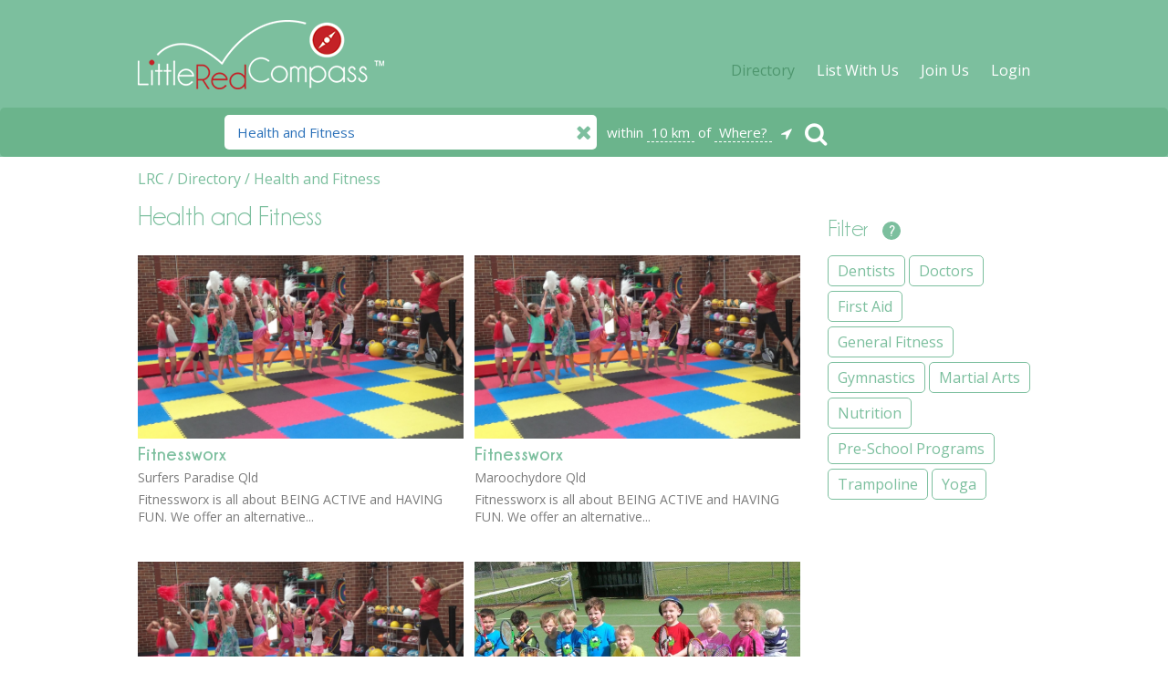

--- FILE ---
content_type: text/html; charset=utf-8
request_url: https://www.littleredcompass.com.au/directory/health-and-fitness/page/4
body_size: 38316
content:
<!DOCTYPE html>
<html lang="en">
   <head prefix="og: http://ogp.me/ns# fb: http://ogp.me/ns/fb# article: http://ogp.me/ns/article#">
      <meta http-equiv="X-UA-Compatible" content="IE=edge">
      <meta content="text/html; charset=utf-8" http-equiv="content-type">
      <meta content="width=device-width, initial-scale=1" name="viewport">
      <meta content="width=device-width, minimum-scale=1.0, maximum-scale=1" name="viewport">
      <link rel="stylesheet" href="/templates/lrc/css/style4.css" />
      <link rel='stylesheet' href='//fonts.googleapis.com/css?family=Open+Sans:300italic,400italic,700italic,400,300,700' type='text/css'>
      <link rel="stylesheet" href="//netdna.bootstrapcdn.com/font-awesome/4.4.0/css/font-awesome.css" />
      <link rel="shortcut icon" href="/favicon.ico" />
      <link rel="apple-touch-icon-precomposed" href="/favicon.png" />
      <meta property="og:type" content="article" />
      <meta property="article:author" content="https://www.facebook.com/LittleRedCompass" />
      <base href="https://www.littleredcompass.com.au/directory/health-and-fitness/page/4" />
	<meta http-equiv="content-type" content="text/html; charset=utf-8" />
	<meta name="og:image" content="https://www.littleredcompass.com.au/templates/lrc/images/homepage-graphic-1.jpg" />
	<meta name="description" content="Suppliers in Australia related to kids fitness, kids meals, healthy recipes for kids, low calorie snacks, health party food, easy recipe for kids to make." />
	<title>Health and Fitness for Kids | Little Red Compass Australia</title>
	<link href="https://www.littleredcompass.com.au/directory/health-and-fitness/page/4" rel="canonical" />
	<link href="https://www.littleredcompass.com.au/directory/health-and-fitness/page/3" rel="prev" />
	<link href="https://www.littleredcompass.com.au/directory/health-and-fitness/page/5" rel="next" />
	<link href="/favicon.ico" rel="shortcut icon" type="image/vnd.microsoft.icon" />
	<script src="/media/jui/js/jquery.min.js?c94ccafa7d4e2fb7293a521c964d5bac" type="text/javascript"></script>
	<script src="/media/jui/js/jquery.ui.core.min.js?c94ccafa7d4e2fb7293a521c964d5bac" type="text/javascript"></script>
	<script src="/media/lrc/js/jquery.ui.menu.min.js" type="text/javascript"></script>
	<script src="/media/lrc/js/jquery.ui.autocomplete.min.js" type="text/javascript"></script>
	<script src="/media/lrc/js/jquery.ui.tooltip.js" type="text/javascript"></script>
	<script src="/templates/lrc/js/jquery.validate.min.js" type="text/javascript"></script>
	<script src="/templates/lrc/js/additional-methods.js" type="text/javascript"></script>
	<script src="/templates/lrc/js/lrc.js" type="text/javascript"></script>

      <script type="text/javascript">if(typeof(jQuery().tooltip) == "function") {
         jQuery(function($){
            $(".tooltip").tooltip({position: {
            my: "center bottom-10",
            at: "center top"
        }});
            $(".tooltip").on('click', function(e){
               e.preventDefault();
            });
         });
      }</script>
      <script type="text/javascript" src="/templates/lrc/js/autocomplete.js" async="async"></script>
      <script type="text/javascript" src="/templates/lrc/js/placeholders.min.js" async="async"></script>
      <!-- Facebook Pixel Code -->
      <script>
      !function(f,b,e,v,n,t,s){if(f.fbq)return;n=f.fbq=function(){n.callMethod?
      n.callMethod.apply(n,arguments):n.queue.push(arguments)};if(!f._fbq)f._fbq=n;
      n.push=n;n.loaded=!0;n.version='2.0';n.queue=[];t=b.createElement(e);t.async=!0;
      t.src=v;s=b.getElementsByTagName(e)[0];s.parentNode.insertBefore(t,s)}(window,
      document,'script','//connect.facebook.net/en_US/fbevents.js');
      fbq('init', '411264805746526');
      fbq('track', "PageView");
      fbq('track', 'ViewContent');
      </script>
      <noscript><img height="1" width="1" style="display:none" src="https://www.facebook.com/tr?id=411264805746526&ev=PageView&noscript=1" /></noscript>
<!-- End Facebook Pixel Code -->
      <script type="text/javascript" src="//s7.addthis.com/js/300/addthis_widget.js#pubid=ra-504de55c6736ea5f" async="async"></script>
      <script>
  (function(i,s,o,g,r,a,m){i['GoogleAnalyticsObject']=r;i[r]=i[r]||function(){
  (i[r].q=i[r].q||[]).push(arguments)},i[r].l=1*new Date();a=s.createElement(o),
  m=s.getElementsByTagName(o)[0];a.async=1;a.src=g;m.parentNode.insertBefore(a,m)
  })(window,document,'script','//www.google-analytics.com/analytics.js','ga');

  ga('create', 'UA-20217117-1', 'auto');
  ga('send', 'pageview');

</script>      <script>
         var trackEvents = function(type) {
              ga('send', 'event', type, 'click', window.location.href, {
                  'transport': 'beacon'
               });
         }
      </script>
   </head>
   <body>
      <header id="top" role="banner" class="with-quick-search">
         <div class="wrapper relative top-section">
            <div id="logo">
               <a href="/">Little Red Compass</a>
            </div>
            <div class="clr-right"></div>
            <label class="menu-toggle" for="menu-toggle-input">
               <span class="icon-bar"></span>
               <span class="icon-bar"></span>
               <span class="icon-bar"></span>
            </label>
            <input type="checkbox" id="menu-toggle-input" name="menu-toggle-input" />
            <nav id="main-menu" class="inline-menu pull-right">
               <ul class="nav menu">

<li class="item-119 current active"><a href="/directory" >Directory</a></li>
<li class="item-124"><a href="/list-with-us" >List With Us</a></li>
<li class="item-125"><a href="#join" class="overlay-link overlayData-join-unknown">Join Us</a></li>
<li class="item-168"><a href="#login" class="overlay-link overlayData-login-form">Login</a></li></ul>

                            </nav>
         </div>
                      <div id="quick-search-container">
                 <div id="quick-search">
                     <form class="form-search" method="post" action="" id="mod-finder-searchform">
   <div class="finder">
      <input type="text" value="Health and Fitness" size="25" class="search-query input-medium" placeholder="I am looking for..." id="mod-finder-searchword" name="query" readonly />
      <input type="hidden" value="directory" name="search_component" id="search-component" />
      <input type="hidden" value="https://www.littleredcompass.com.au/index.php?option=com_ajax&format=json&module=lrc_search&method=getLocation" name="geolocation_url" />
      <span id="clear-search-field" class="visible"><i class="fa fa-times"></i></span>
   </div>
   <div id="search-distance-container" class="animate-container">
      <span>within&nbsp;<a href="#" id="search-distance">10&nbsp;km</a></span>&nbsp;of&nbsp;<div class="search-dropdown animate-visibility top-arrow-container">
         <ul class="ui-autocomplete">
         <li class="search-distance" data-value="10">10&nbsp;km</li>
         <li class="search-distance" data-value="20">20&nbsp;km</li>
         <li class="search-distance" data-value="30">30&nbsp;km</li>
         <li class="search-distance" data-value="40">40&nbsp;km</li>
         <li class="search-distance" data-value="60">60&nbsp;km</li>
         <li class="search-distance" data-value="80">80&nbsp;km</li>
         <li class="search-distance" data-value="100">100&nbsp;km</li>
         <li class="search-distance" data-value="any-distance">Any&nbsp;Distance</li>
         </ul>
         <input type="hidden" name="search_distance" id="search-distance-input" value="10" />
      </div>
   </div><div id="search-location-container" class="animate-container">
      <span><a href="#" id="search-location">Where?</a></span>
      <div class="ui-front search-dropdown animate-visibility top-arrow-container">
         <input type="location" name="search_location" placeholder="Postcode or Suburb" id="search_location_1" />
         <input type="hidden" name="search_postcode_id" id="search_postcode_id_1" value="" />
      </div>
   </div><i class="fa fa-location-arrow geodetection"></i> <a class="search-btn" href="/directory/health-and-fitness" id="search-btn">
      <i class="fa fa-search"></i>
   </a>
   <div class="search-categories">
      <div class="seach-category-title">Directory</div>
               <div class="search-col first-col" data-category="directory">
                           <div class="search-category" data-category="5">
                  <a href="/directory/baby-products-and-accessories" title="Baby Products and Accessories">Baby Products and Accessories</a>
               </div>
                              <div class="search-category" data-category="7">
                  <a href="/directory/babysitters-childcare-and-after-school-care" title="Babysitters, Childcare and After School Care">Babysitters, Childcare and After School Care</a>
               </div>
                              <div class="search-category" data-category="94">
                  <a href="/directory/bedding-and-furniture" title="Bedding and Furniture">Bedding and Furniture</a>
               </div>
                              <div class="search-category" data-category="3">
                  <a href="/directory/birthday-and-parties" title="Birthday and Parties">Birthday and Parties</a>
               </div>
                              <div class="search-category" data-category="90">
                  <a href="/directory/christenings" title="Christenings">Christenings</a>
               </div>
                        </div>
               <div class="search-col" data-category="directory">
                           <div class="search-category" data-category="9">
                  <a href="/directory/classes-and-lessons" title="Classes and Lessons">Classes and Lessons</a>
               </div>
                              <div class="search-category" data-category="99">
                  <a href="/directory/education-and-learning" title="Education and Learning">Education and Learning</a>
               </div>
                              <div class="search-category" data-category="8">
                  <a href="/directory/fashion-and-accessories" title="Fashion and Accessories">Fashion and Accessories</a>
               </div>
                              <div class="search-category" data-category="91">
                  <a href="/directory/health-and-fitness" title="Health and Fitness">Health and Fitness</a>
               </div>
                              <div class="search-category" data-category="157">
                  <a href="/directory/photography" title="Photography">Photography</a>
               </div>
                        </div>
               <div class="search-col" data-category="directory">
                           <div class="search-category" data-category="115">
                  <a href="/directory/school-holiday-activities-and-workshops" title="School Holiday Activities and Workshops">School Holiday Activities and Workshops</a>
               </div>
                              <div class="search-category" data-category="11">
                  <a href="/directory/schools" title="Schools">Schools</a>
               </div>
                              <div class="search-category" data-category="10">
                  <a href="/directory/something-for-mums" title="Something for Mums">Something for Mums</a>
               </div>
                              <div class="search-category" data-category="12">
                  <a href="/directory/toys" title="Toys">Toys</a>
               </div>
                        </div>
            <div class="clr"></div>
       <hr>
       <div class="seach-category-title">Events</div>
                  <div class="search-col first-col" data-category="whats-on">
                                  <div class="search-category" data-category="138">
                       <a href="/whats-on/arts-and-culture" title="Arts and Culture">Arts and Culture</a>
                   </div>
                                  <div class="search-category" data-category="139">
                       <a href="/whats-on/concerts-and-theatre" title="Concerts and Theatre">Concerts and Theatre</a>
                   </div>
                                  <div class="search-category" data-category="140">
                       <a href="/whats-on/exhibitions" title="Exhibitions">Exhibitions</a>
                   </div>
                          </div>
                  <div class="search-col" data-category="whats-on">
                                  <div class="search-category" data-category="145">
                       <a href="/whats-on/fairs-and-festivals" title="Fairs and Festivals">Fairs and Festivals</a>
                   </div>
                                  <div class="search-category" data-category="142">
                       <a href="/whats-on/family" title="Family">Family</a>
                   </div>
                                  <div class="search-category" data-category="147">
                       <a href="/whats-on/school-holidays" title="School Holidays">School Holidays</a>
                   </div>
                          </div>
                  <div class="search-col" data-category="whats-on">
                                  <div class="search-category" data-category="148">
                       <a href="/whats-on/workshops" title="Workshops">Workshops</a>
                   </div>
                          </div>
              <div class="clr"></div>
   </div>
   <input type="hidden" name="base_url" id="base-url" value="" />
</form>
                 </div>
             </div>
               </header>
      <main>
                     <nav id="breadcrumbs">
               
<ul class="breadcrumb" itemscope itemtype="http://schema.org/BreadcrumbList">
	<li itemprop="itemListElement" itemscope itemtype="http://schema.org/ListItem"><meta itemprop="position" content="1" /><a href="/" class="pathway" itemprop="item"><span itemprop="name">LRC</span></a> /&nbsp;</li><li itemprop="itemListElement" itemscope itemtype="http://schema.org/ListItem"><meta itemprop="position" content="2" /><a href="/directory" class="pathway" itemprop="item"><span itemprop="name">Directory</span></a> /&nbsp;</li><li><a href="https://www.littleredcompass.com.au/directory/health-and-fitness/page/4" class="pathway"><span>Health and Fitness</span></a></li></ul>

            </nav>
                     <div id="system-message-container">
	</div>

                  <section class="list">
<h1>Health and Fitness</h1>
<div id="listings">
      <div class="row">
                                 <article class="col-1 directory-item">
            <div class="intro-image">
               <a href="/directory/health-and-fitness/surfers-paradise-qld-4217/fitnessworx" title="Fitnessworx, Surfers Paradise Qld 4217">
                                       <img src="/images/directory/fitnessworx/4-5b67decf31ab6_main.jpg" alt="" />
                                    </a>
                           </div>
            <header><h2><a href="/directory/health-and-fitness/surfers-paradise-qld-4217/fitnessworx" title="Fitnessworx, Surfers Paradise Qld 4217">Fitnessworx</a></h2></header>
            <div class="intro">
               <p>Surfers Paradise Qld</p>
               <p>Fitnessworx is all about BEING ACTIVE and HAVING FUN. We offer an alternative...</p>
                           </div>
         </article>
                                          <article class="col-1 directory-item">
            <div class="intro-image">
               <a href="/directory/health-and-fitness/maroochydore-qld-4558/fitnessworx" title="Fitnessworx, Maroochydore Qld 4558">
                                       <img src="/images/directory/fitnessworx/4-5b67decf31ab6_main.jpg" alt="" />
                                    </a>
                           </div>
            <header><h2><a href="/directory/health-and-fitness/maroochydore-qld-4558/fitnessworx" title="Fitnessworx, Maroochydore Qld 4558">Fitnessworx</a></h2></header>
            <div class="intro">
               <p>Maroochydore Qld</p>
               <p>Fitnessworx is all about BEING ACTIVE and HAVING FUN. We offer an alternative...</p>
                           </div>
         </article>
                                          </div><div class="row">
                     <article class="col-1 directory-item">
            <div class="intro-image">
               <a href="/directory/health-and-fitness/adelaide-sa-5000/fitnessworx" title="Fitnessworx, Adelaide SA 5000">
                                       <img src="/images/directory/fitnessworx/4-5b67decf31ab6_main.jpg" alt="" />
                                    </a>
                           </div>
            <header><h2><a href="/directory/health-and-fitness/adelaide-sa-5000/fitnessworx" title="Fitnessworx, Adelaide SA 5000">Fitnessworx</a></h2></header>
            <div class="intro">
               <p>Adelaide SA</p>
               <p>Fitnessworx is all about BEING ACTIVE and HAVING FUN. We offer an alternative...</p>
                           </div>
         </article>
                                          <article class="col-1 directory-item">
            <div class="intro-image">
               <a href="/directory/health-and-fitness/templestowe-vic-3106/sporteka" title="Sporteka, Templestowe Vic 3106">
                                       <img src="/images/directory/sporteka/2-5b17de1092446_main.jpg" alt="" />
                                    </a>
                           </div>
            <header><h2><a href="/directory/health-and-fitness/templestowe-vic-3106/sporteka" title="Sporteka, Templestowe Vic 3106">Sporteka</a></h2></header>
            <div class="intro">
               <p>Templestowe Vic</p>
               <p>Sporteka was created in 2002 by Fatima Tawfek, a community development...</p>
                           </div>
         </article>
                                          </div><div class="row">
                     <article class="col-1 directory-item">
            <div class="intro-image">
               <a href="/directory/health-and-fitness/box-hill-vic-3128/sporteka" title="Sporteka, Box Hill Vic 3128">
                                       <img src="/images/directory/sporteka/2-5b17de1092446_main.jpg" alt="" />
                                    </a>
                           </div>
            <header><h2><a href="/directory/health-and-fitness/box-hill-vic-3128/sporteka" title="Sporteka, Box Hill Vic 3128">Sporteka</a></h2></header>
            <div class="intro">
               <p>Box Hill Vic</p>
               <p>Sporteka was created in 2002 by Fatima Tawfek, a community development...</p>
                           </div>
         </article>
                                          <article class="col-1 directory-item">
            <div class="intro-image">
               <a href="/directory/health-and-fitness/doncaster-east-vic-3109/sporteka" title="Sporteka, Doncaster East Vic 3109">
                                       <img src="/images/directory/sporteka/2-5b17de1092446_main.jpg" alt="" />
                                    </a>
                           </div>
            <header><h2><a href="/directory/health-and-fitness/doncaster-east-vic-3109/sporteka" title="Sporteka, Doncaster East Vic 3109">Sporteka</a></h2></header>
            <div class="intro">
               <p>Doncaster East Vic</p>
               <p>Sporteka was created in 2002 by Fatima Tawfek, a community development...</p>
                           </div>
         </article>
                                          </div><div class="row">
                     <article class="col-1 directory-item">
            <div class="intro-image">
               <a href="/directory/health-and-fitness/doncaster-east-vic-3109/sporteka/location/2" title="Sporteka, Doncaster East Vic 3109">
                                       <img src="/images/directory/sporteka/2-5b17de1092446_main.jpg" alt="" />
                                    </a>
                           </div>
            <header><h2><a href="/directory/health-and-fitness/doncaster-east-vic-3109/sporteka/location/2" title="Sporteka, Doncaster East Vic 3109">Sporteka</a></h2></header>
            <div class="intro">
               <p>Doncaster East Vic</p>
               <p>Sporteka was created in 2002 by Fatima Tawfek, a community development...</p>
                           </div>
         </article>
                                          <article class="col-1 directory-item">
            <div class="intro-image">
               <a href="/directory/health-and-fitness/balwyn-north-vic-3104/sporteka" title="Sporteka, Balwyn North Vic 3104">
                                       <img src="/images/directory/sporteka/2-5b17de1092446_main.jpg" alt="" />
                                    </a>
                           </div>
            <header><h2><a href="/directory/health-and-fitness/balwyn-north-vic-3104/sporteka" title="Sporteka, Balwyn North Vic 3104">Sporteka</a></h2></header>
            <div class="intro">
               <p>Balwyn North Vic</p>
               <p>Sporteka was created in 2002 by Fatima Tawfek, a community development...</p>
                           </div>
         </article>
                                          </div><div class="row">
                     <article class="col-1 directory-item">
            <div class="intro-image">
               <a href="/directory/health-and-fitness/bulleen-vic-3105/sporteka" title="Sporteka, Bulleen Vic 3105">
                                       <img src="/images/directory/sporteka/2-5b17de1092446_main.jpg" alt="" />
                                    </a>
                           </div>
            <header><h2><a href="/directory/health-and-fitness/bulleen-vic-3105/sporteka" title="Sporteka, Bulleen Vic 3105">Sporteka</a></h2></header>
            <div class="intro">
               <p>Bulleen Vic</p>
               <p>Sporteka was created in 2002 by Fatima Tawfek, a community development...</p>
                           </div>
         </article>
                                          <article class="col-1 directory-item">
            <div class="intro-image">
               <a href="/directory/health-and-fitness/vermont-south-vic-3133/sporteka" title="Sporteka, Vermont South Vic 3133">
                                       <img src="/images/directory/sporteka/2-5b17de1092446_main.jpg" alt="" />
                                    </a>
                           </div>
            <header><h2><a href="/directory/health-and-fitness/vermont-south-vic-3133/sporteka" title="Sporteka, Vermont South Vic 3133">Sporteka</a></h2></header>
            <div class="intro">
               <p>Vermont South Vic</p>
               <p>Sporteka was created in 2002 by Fatima Tawfek, a community development...</p>
                           </div>
         </article>
                                          </div><div class="row">
                     <article class="col-1 directory-item">
            <div class="intro-image">
               <a href="/directory/health-and-fitness/heidelberg-west-vic-3081/sporteka" title="Sporteka, Heidelberg West Vic 3081">
                                       <img src="/images/directory/sporteka/2-5b17de1092446_main.jpg" alt="" />
                                    </a>
                           </div>
            <header><h2><a href="/directory/health-and-fitness/heidelberg-west-vic-3081/sporteka" title="Sporteka, Heidelberg West Vic 3081">Sporteka</a></h2></header>
            <div class="intro">
               <p>Heidelberg West Vic</p>
               <p>Sporteka was created in 2002 by Fatima Tawfek, a community development...</p>
                           </div>
         </article>
                                          <article class="col-1 directory-item">
            <div class="intro-image">
               <a href="/directory/health-and-fitness/south-melbourne-vic-3205/evol-sports" title="evoL Sports, South Melbourne Vic 3205">
                                       <img src="/images/directory/evol-sports/9-5b4351c661a7f_main.jpg" alt="" />
                                    </a>
                                 <span class="region-mark">Melbourne Wide</span>
                           </div>
            <header><h2><a href="/directory/health-and-fitness/south-melbourne-vic-3205/evol-sports" title="evoL Sports, South Melbourne Vic 3205">evoL Sports</a></h2></header>
            <div class="intro">
               <p>South Melbourne Vic</p>
               <p>EVOL SPORTS

evoL Sports is built upon the basis of continuity and...</p>
                           </div>
         </article>
                  </div>
   <div id="pagination">
         <a class="pagination-arrow" href="https://www.littleredcompass.com.au/directory/health-and-fitness/page/3"><i class="fa fa-angle-left"></i></a>
                     <a href="https://www.littleredcompass.com.au/directory/health-and-fitness">1</a>
                        <a href="https://www.littleredcompass.com.au/directory/health-and-fitness/page/2">2</a>
                        <a href="https://www.littleredcompass.com.au/directory/health-and-fitness/page/3">3</a>
                        <span id="current-page">4</span>
                        <a href="https://www.littleredcompass.com.au/directory/health-and-fitness/page/5">5</a>
                        <a href="https://www.littleredcompass.com.au/directory/health-and-fitness/page/6">6</a>
                        <a href="https://www.littleredcompass.com.au/directory/health-and-fitness/page/7">7</a>
                        <a href="https://www.littleredcompass.com.au/directory/health-and-fitness/page/8">8</a>
                  <a class="pagination-arrow" href="https://www.littleredcompass.com.au/directory/health-and-fitness/page/5"><i class="fa fa-angle-right"></i></a>
   </div>
</div>
</section>
                     <aside id="right-column">
                              <div id="related-tags">
   <h2>Filter <span class="filter-help tooltip" title="Select tags to further filter listings">?</span></h2>
         <a href="#" class="tag" data-id="159">Dentists</a>
         <a href="#" class="tag" data-id="155">Doctors</a>
         <a href="#" class="tag" data-id="108">First Aid</a>
         <a href="#" class="tag" data-id="156">General Fitness</a>
         <a href="#" class="tag" data-id="130">Gymnastics</a>
         <a href="#" class="tag" data-id="123">Martial Arts</a>
         <a href="#" class="tag" data-id="143">Nutrition</a>
         <a href="#" class="tag" data-id="121">Pre-School Programs</a>
         <a href="#" class="tag" data-id="178">Trampoline</a>
         <a href="#" class="tag" data-id="128">Yoga</a>
      <input type="hidden" name="ajax_search" data-base="/index.php?option=com_ajax&format=json&plugin=search" value="/index.php?option=com_ajax&format=json&plugin=search" />
</div>   
            </aside>
                     <div class="clr"></div>
      </main>
      <footer id="bottom">
         <div class="wrapper">
                  <div class="about footer-col-1">
               <h2>About Us</h2>
               

<div class="custom"  >
	<p>You've arrived at Australia's easiest to use online kids' directory, Little Red Compass! Here, you'll find products, services and activities for kids, from babies right through to teens.</p>
<p>We created Little Red Compass as an online hub where you can find products, services and activities for kids from&nbsp;nappies and prams to tutoring and school holiday activities.</p>
<p><a href="/about-us">more about Little Red Compass...</a></p></div>
      </div>
   
            <div class="footer-menu footer-col-2">
                              <h2>List With Us</h2>
               <ul class="nav menu">

<li class="item-137 parent"><a href="/list-with-us" >Why list with us?</a></li>
<li class="item-144"><a href="/list-with-us/directory" >Directory</a></li>
<li class="item-138"><a href="/list-with-us/faq" >FAQ</a></li></ul>
   
               <div id="social">
                  <h2>Social</h2>
                  <a href="https://www.facebook.com/LittleRedCompass" target="_blank"><i class="fa fa-facebook"></i></a>
                  <a href="https://twitter.com/lrc_aus" target="_blank"><i class="fa fa-twitter"></i></a>
                  <a href="https://www.instagram.com/little_red_compass" target="_blank"><i class="fa fa-instagram"></i></a>
               </div>
            </div>
                  <div class="footer-menu footer-col-3">
               <h2>Little Red Compass</h2>
               <ul class="nav menu">

<li class="item-118"><a href="/contact-us" class="overlay-link overlayData-contact-form">Contact Us</a></li>
<li class="item-108"><a href="/terms-of-use" >General Terms of Use</a></li>
<li class="item-107"><a href="/privacy-policy" >Privacy Policy</a></li>
<li class="item-116 parent"><a href="/blog" >Blog</a></li>
<li class="item-115 parent"><a href="/spotlight" >Spotlight</a></li>
<li class="item-127"><a href="/forums" >Forums</a></li></ul>
      </div>
   
            
         </div>
         <div id="copyright">
            <div class="wrapper">
               &copy; 2026 Little Red Compass. All Rights Reserved.
            </div>
         </div>
      </footer>
      <div class="overlay">
         <div id="close-overlay-container"><div id="close-overlay"></div></div>
<form name="manageform" class="contact-form manage-form ajax-form" method="post" action="https://www.littleredcompass.com.au/directory/health-and-fitness/page/4"><div class="overlay-title">Contact Us</div>
<p>If you have any questions or would like to obtain more information about Little Red Compass' services, please contact us by completing the form below.</p>
<p><strong>Red Compass Pty Ltd</strong></p>
<div><span class="text-col-small">ABN</span> 47 136 980 777</div>
<div><span class="text-col-small fa fa-map-marker"></span> PO Box 516, Roseville NSW 2069, AUSTRALIA</div>
<div><span class="text-col-small fa fa-phone"></span> 0412-131-984</div>
<div><span class="text-col-small fa fa-envelope"></span>&nbsp;hello@littleredcompass[dot]com[dot]au</div>
<hr />
<p><input placeholder="First Name *" type="text" name="first name"  required /><input placeholder="Last Name *" type="text" name="last name"  required /><input placeholder="Email *" type="email" name="email"  required  /><input placeholder="Phone *" type="text" name="phone"  required /><select name="nature of query"  required ><option selected disabled>Nature of Query *</option><option>Comments / Feedback</option><option>Directory</option><option>General Enquiries</option><option>Spotlight</option><option>What's On</option></select><textarea placeholder="Enquiry *" name="enquiry"  required ></textarea><div class="button-group"><button type="submit" class="normal-button" >Submit</button></div><div class="throbber"></div><input type="hidden" name="347f6fe9b7ee7de4ca03c109a5f1eeec" value="1" /><input value="/index.php?option=com_ajax&format=json&plugin=manageforms" type="hidden" name="ajax_url" /><div class="manageform-msg">Message sent, we'll get back to you soon!</div></p></form><form method="post" class="enquiry-form manage-form ajax-form" name="manageform" style="display: none;"><div class="overlay-title">Send Enquiry</div>
<div class="hide-on-success">
<p>Use the form below to contact <span id="enquiry-business-name"></span></p>
<hr>
<p>
   <input type="text" required name="first name" placeholder=" First Name *" />
   <input type="text" required name="last name" placeholder="Last Name *" />
   <input type="email" required email name="email" placeholder="Email *" />
   <input type="text" name="phone" placeholder="Phone" />
   <input type="text" required name="subject" placeholder="Subject *" />
   <input type="hidden" value="www.littleredcompass.com.au" name="referred_by" />
   <input type="hidden" id="enquiry-listing-email" name="listing_email" />
   <textarea required name="enquiry" placeholder="Enquiry *"></textarea>
</p>
<div class="button-group">
   <button class="normal-button" type="submit">Submit</button>
</div>
<div class="throbber"></div>
<input type="hidden" name="ajax_url" value="/index.php?option=com_ajax&format=json&plugin=sendenquiry" />
</div>
<div class="manageform-msg">Message sent!</div>
</form>
   <form class="login-form ajax-form">
      <div class="overlay-title">Login</div>
      <input type="text" required name="username" id="login-username" placeholder="Email or Username" />
      <input type="password" placeholder="Password" name="password" id="login-password" required />
      <label><input type="checkbox" value="yes" class="inputbox" name="remember" id="remember" />Remember me</label>
      <a href="/password-reset">Forgot your password?</a><br><br>
      <div class="throbber"></div>
      <div class="manageform-msg"></div>
      <input type="hidden" name="ajax_url" value="/index.php?option=com_ajax&format=json&plugin=login" />
      <input type="hidden" name="redirect" value="https://www.littleredcompass.com.au/directory/health-and-fitness/page/4" />
      <div class="button-group">
         <button href="/" class="big-button" type="submit">Login</button>
      </div>
      <span>Don't have an account with us yet? Please <a href="#join" class="overlay-link overlayData-join-unknown">register now</a></span>
   </form>
   <form class="join-member-form registration-form ajax-form">
      <div class="overlay-title">Member Registration</div>
      <hr />
      <h2>Contact details</h2>
      <input type="text" required name="username" placeholder="Username *" />
      <input type="text" name="profile[first_name]" placeholder="First Name *" required />
      <input type="text" name="profile[last_name]" placeholder="Last Name *" required />
      <input type="email" name="email" placeholder="Email Address *" required />
      <div class="clr"></div>
      <h2>Password</h2>
      <input type="password" placeholder="Password *" name="password" required />
      <input type="password" placeholder="Confirm Password *" name="password2" required class="lrcpass" />
      <div class="clr"></div>
      <label for="newsletter-box" class="checkbox-label" style="display: none;">
         <input type="checkbox" name="newsletter" id="newsletter-box" />
         Subscribe me to your newsletter.
      </label> 
      <p>By signing up, I agree to the terms and conditions set out in the <a href="/registered-member-agreement" target="_blank">Registered Member Agreement.</a></p>
      <input type="hidden" name="type" value="member" />
      <input type="hidden" name="ajax_url" value="/index.php?option=com_ajax&format=json&plugin=register" />
      <input type="hidden" name="redirect" value="https://www.littleredcompass.com.au/member-home" />
      <input type="hidden" name="347f6fe9b7ee7de4ca03c109a5f1eeec" value="1" />      <div class="throbber"></div>
      <div class="manageform-msg"></div>
      <div class="button-group">
         <button class="big-button" type="submit">Join now</button>
      </div>
      <p>Already registered? <a href="#login" class="overlay-link overlayData-login-form">Login here</a></p>
   </form>
   <form class="join-advertiser-form registration-form ajax-form">
      <div class="overlay-title">Advertiser Registration</div>
      <hr />
      <h2>Contact details</h2>
      <input type="text" required name="username" placeholder="Username * (recommend business name as username)" />
      <input type="text" name="profile[first_name]" placeholder="First Name *" required />
      <input type="text" name="profile[last_name]" placeholder="Last Name *" required />
      <input type="email" name="email" placeholder="Email Address *" required />
      <input type="text" name="profile[phone]" placeholder="Phone" class="phoneAU" />
      <input type="text" name="profile[mobile]" placeholder="Mobile" class="mobileAU" />
      <div class="clr"></div>
      <h2>Password</h2>
      <input type="password" placeholder="Password *" name="password" required />
      <input type="password" placeholder="Confirm Password *" name="password2" required class="lrcpass" />
      <div class="clr"></div>
      <h2>Business details</h2>
      <input type="text" name="profile[registered_business_name]" placeholder="Registered Business Name *" required />
      <label for="newsletter-box" class="checkbox-label" style="display: none;">
         <input type="checkbox" name="newsletter" id="newsletter-box" />
         Subscribe me to your newsletter.
      </label> 
      <p>By signing up, I agree to the terms and conditions set out in the <a href="/registered-advertiser-agreement" target="_blank">Registered Advertiser Agreement.</a></p>
      <input type="hidden" name="type" value="advertiser" />
      <input type="hidden" name="ajax_url" value="/index.php?option=com_ajax&format=json&plugin=register" />
      <input type="hidden" name="redirect" value="https://www.littleredcompass.com.au/advertiser-home" />
      <input type="hidden" name="347f6fe9b7ee7de4ca03c109a5f1eeec" value="1" />      <div class="throbber"></div>
      <div class="manageform-msg"></div>
      <div class="button-group">
         <button class="big-button" type="submit">Join now</button>
      </div>
      <p>Already registered? <a href="#login" class="overlay-link overlayData-login-form">Login here</a></p>
   </form>
   <div class="join-unknown">
      <div class="overlay-title">Join Little Red Compass...</div>
      <a href="#join" class="overlay-link overlayData-join-advertiser-form join-link">
         <img class="overlay-link overlayData-join-advertiser-form join-advertiser-graphic" src="/templates/lrc/images/register-advertiser.png" />
      </a>
      <a href="#join" class="overlay-link overlayData-join-member-form join-link">
         <img class="overlay-link overlayData-join-member-form" src="/templates/lrc/images/register-member.png" />
      </a>
      <p>Already registered? <a href="#login" class="overlay-link overlayData-login-form">Login here</a></p>
   </div>
      </div>
         </body>
</html>

--- FILE ---
content_type: text/css
request_url: https://www.littleredcompass.com.au/templates/lrc/css/style4.css
body_size: 66996
content:
@font-face {
   font-family: 'champagne-limousines';
   font-style: normal;
   font-weight: 400;
   src: url('font/champagne-limousines.ttf');
}

@font-face {
   font-family: 'champagne-limousines';
   font-style: italic;
   font-weight: 400;
   src: url('font/champagne-limousines-italic.ttf');
}

@font-face {
   font-family: 'champagne-limousines';
   font-style: normal;
   font-weight: 700;
   src: url('font/champagne-limousines-bold.ttf');
}

html {
   -ms-text-size-adjust: 100%; /* 2 */
   -webkit-text-size-adjust: 100%; /* 2 */
   text-rendering: optimizelegibility;
}

html, body {
   height: 100%;
}

body {
   color: #7c7c7c;
   font-size: 16px;
   margin: 0;
   padding: 0;
   width: 100%;
}

body, button {
   font-family: 'Open Sans', sans-serif;
   font-weight: 400;
}

article,
aside,
details,
figcaption,
figure,
footer,
header,
hgroup,
main,
nav,
section,
summary,
button {
   display: block;
}

audio,
canvas,
video {
   display: inline-block;
}

strong {
   font-weight: bold;
}

a {
   color: #7cbf9e;
   text-decoration: none;
   transition: color 0.05s ease-in-out 0s, background-color 0.05s ease-in-out 0s;
}

a:hover, .faq-item:hover a, .slide-item:hover a {
   color: #4e966e;
}

a#search-distance, a#search-location {
   border-bottom: 1px dashed #fff;
   color: #fff;
   padding: 0 5px;
   text-decoration: none
}

a.pathway {
   display: inline-block;
}

a.pathway span {
   white-space: nowrap;
}

p {
   line-height: 1.5;
}

img {
   border: none;
}

input, placeholder, textarea {
   font-family: 'Open Sans', sans-serif;
   font-weight: 400;
}

input, textarea, select {
   border: 2px solid #E6E6E7;
   border-radius: 5px;
   color: #2b71b9;
   display: inline-block;
   height: 43px;
   font-size: 15px;
   outline: none;
   padding: 9px 9px 9px 14px;
   margin: 5px 0;
   width: 490px;
}

.update-form input[readonly], .update-form input[readonly="readonly"] {
    color: #E6E6E7;
}

.form-align {
   float: right;
   width: 507px;
}

#right-column input, #right-column textarea, #right-column select {
   width: 100%
}

input:focus, textarea:focus, select:focus, .overlay input:focus, .overlay textarea:focus, .overlay select:focus {
   border: 2px solid #2b71b9;
}

textarea {
   height: 200px;
   overflow: auto;
   resize: none;
}

label {
   display: inline-block;
   line-height: 45px;
   width: 100%;
}

label.error, #system-message p, .manageform-msg.error, .overlay .manageform-msg.error, .error {
   color: #c42126;
   font-style: italic;
}

select option[disabled] {
   color: #7cbf9e;
   opacity: 1;
}

*::-webkit-input-placeholder {
   color: #7cbf9e;
   opacity: 1;
}

*:-moz-placeholder {
   color: #7cbf9e;
   opacity: 1;
}

*::-moz-placeholder {
   color: #7cbf9e;
   opacity: 1;
}

*:-ms-input-placeholder {
   color: #7cbf9e;
   opacity: 1;
}

button {
   margin: 0;
}

button::-moz-focus-inner {
    border:0;
    padding:0;
}

iframe {
   border: none;
   display: block;
}

hr {
   background: #d1d3d4;
   border: none;
   margin: 20px 0;
   height: 1px;
}

::selection {
   background: #7cbf9e;
   color: #fff;
}

::-moz-selection {
   background: #7cbf9e;
   color: #fff;
}

main, .wrapper, #quick-search {
   margin: 0 auto;
   width: 978px;
}

main {
   margin-bottom: 40px;
}

#logo {
   float: left;
}

#logo a {
   background: url('../images/logo.png') no-repeat 0 20px;
   display: block;
   height: 98px;
   width: 270px;
   text-indent: -9999px;
}

main:after, .wrapper:after, .top-graphics:after, #quick-search-container:after, section.list:after, .link-group:after, input:after, textarea:after, select:after, label:after,
.results-list .row:after, .row:after, .new-rating:after, .review:after, .blog article:after, .author-detail:after, .homepage-spotlight:after, .homepage-blog:after, .homepage-blog article:after,
.related-post:after {
   content: '';
   display: block;
   clear: both;
}

.clr {
   clear: both;
}

.clr-right {
   clear: right;
}


.relative {
   position: relative;
}

h1, h2, h3, h4, .homepage-title, .homepage-section-title {
   color: #7cbf9e;
   font-family: 'champagne-limousines', sans-serif;
   font-weight: normal;
}

h1, .homepage-section-title {
   font-size: 36px;
}

.directory-details h1 {
   font-size: 48px;
   margin-bottom: 25px;
}

section h1, .homepage-title {
   font-size: 30px;
}

h2 {
   font-size: 26px;
   margin: 15px 0;
}

h3{
   color: #808285;
   font-size: 16px;
}

h4.alert-heading {
   font-size: 22px;
   margin-bottom: 0;
}

section h2 {
   font-size: 20px;
}

article h3 {
   font-size: 26px;
   margin: 15px 0;
}

.overlay form h2 {
   color: #fff;
   font-size: 26px;
}

form h1, form h2 {
   text-transform: capitalize;
}

.intro header h2.title {
   font-size: 32px;
}

header#top {
   background: #7cbf9e;
   padding: 0;
}

header.with-quick-search {
   margin-bottom: 5px;
}

.homepage header.with-quick-search, .homepage main {
   margin-bottom: 0;
}

.col-1, .col-3, header#top, #quick-search, footer,a.link-button, a.big-button, .overlay a.link-button, .overlay a.big-button, .small-button, .article-col .normal-button,
input, textarea, select {
   -webkit-box-sizing: border-box;
   -moz-box-sizing: border-box;
   box-sizing: border-box;
}

.col-1 {
   width: 222px;
}

.col-3 {
   width: 736px;
}

.pull-left {
   float: left;
}

.pull-right {
   float: right;
}

ul {
   list-style-type: none;
   padding: 0 0 0 9px;
}

li {
   margin: 8px 0;
   padding-left: 10px;
}

li:before {
   content: '';
   display: inline-block;
   margin-right: 10px;
   width: 0;
   height: 0;
   border-top: 7px solid transparent;
   border-bottom: 7px solid transparent;
   border-left: 7px solid #fff;
}

article li {
   padding: 0;
   margin: 0;
}

article.article-layout ul {
   list-style-position: inside;
   list-style-type: disc;
   padding: 0;
}

article li:before {
   display: none;
}

.menu li:before, .chosen-container li:before, #left-column li:before, #breadcrumbs li:before {
   display: none;
}

ul.menu {
   margin: 0;
   padding: 0;
}

.menu, .menu a {
   color: #fff;
}

.menu a:hover, .overlay a:hover {
   color: #4e966e;
}

.menu .current > a, .menu .active.parent > a {
   color: #4e966e;
}

.menu:not(.side-menu) ul {
   background: #fff;
   border: 3px solid #7cbf9e;
   border-radius: 5px;
   margin: 0;
   padding: 0;
   position: absolute;
   top: -9999px;
   visibility: hidden;
   opacity: 0;
   z-index: 1;
   -webkit-transition-property: opacity, visibility;
   transition-property: opacity, visibility;
   -webkit-transition-duration: .2s, 0s;
   transition-duration: .2s, 0s;
   -webkit-transition-delay: 0s, .2s;
   transition-delay: 0s, .2s;
}

.menu:not(.side-menu) ul:after {
  content: '';
  display: block;
  width: 0;
  height: 0;
  border-bottom: 10px solid #fff;
  border-right: 10px solid transparent;
  border-left: 10px solid transparent;
  position: absolute;
  z-index: 1;
  top: -10px;
  left: 40px;
  margin-left: -3px
}

.menu:not(.side-menu) li {
   position: relative;
   margin: 0;
   padding-left: 0;
}

.menu:not(.side-menu) ul.visible {
   display: block !important;
   top: 35px;
   left: -20px;
   z-index: 999;
   opacity: 1;
   visibility: visible !important;
   -webkit-transition-delay: 0s, 0s;
   transition-delay: 0s, 0s;
}

.menu:not(.side-menu) li.parent ul a {
   color: #7cbf9e;
   display: block;
   padding: 10px 25px;
   text-align: right;
}

.menu:not(.side-menu) li.parent ul a:hover {
   background: #7cbf9e;
   color: #fff;
}

.menu:not(.side-menu) li.parent li {
   display: block;
}

#bottom ul.menu li {
   margin-bottom: 10px;
}

.inline-menu li {
   display: inline-block;
   margin: 0;
}

.inline-menu li a {
   display: block;
   padding: 0 10px;
   white-space: nowrap;
}
.inline-menu li:first-child a {
   padding-left: 0;
}

.inline-menu li:last-child a {
   padding-right: 0;
}

#main-menu {
   font-weight: 400;
   margin: 20px 0 30px 0;
   padding-top: 46px;
}

#main-menu ul {
   display: inline-block;
}

#main-menu ul ul {
   display: none;
}

header .user-menu, #logged-user-menu {
   color: #fff;
   display: inline-block;
   font-weight: 400;
   margin: 0;
}

#logged-user-menu {
   padding-left: 20px;
}

#top-menu {
   padding-top: 23px;
   text-align: right;
}

#user-greeting {
   cursor: pointer;
}

#user-greeting > a:after {
   content: '\f0d7';
   color: #c42126;
   padding-left: 5px;
}

.finder {
   display: inline-block;
   position: relative;
   width: 425px;
}

.search-btn, .search-btn:hover {
   background: none;
   border: none;
   cursor: pointer;
   color: #fff;
   display: inline-block;
   font-size: 26px;
   line-height: 22px;
   margin-left: 10px;
   vertical-align: middle;
}

.geodetection {
   cursor: pointer;
   font-size: 26px;
   margin-left: 10px;
   vertical-align: middle;
}

#clear-search-field {
   color: #7cbf9e;
   cursor: pointer;
   font-size: 22px;
   visibility: hidden;
   position: absolute;
   top: 3px;
   right: 13px;
}

#pagination {
   text-align: center;
}
#pagination a, #pagination span {
   display: inline-block;
   height: 24px;
   padding-top: 2px;
   width: 26px;
   margin: 0 7px;
}

#pagination a {
   border-radius: 15px;
   color: #808285;
}

#current-page, #pagination a:hover {
   background: #7cbf9e;
   border-radius: 15px;
   color: #fff;
}

#pagination .pagination-arrow {
   border: 1px solid #7cbf9e;
   border-radius: 15px;
   color: #7cbf9e;
   line-height: 21px;
}

.filter-help {
   background: #7cbf9e;
   border-radius: 15px;
   cursor: pointer;
   color: #fff;
   display: inline-block;
   font-size: 17px;
   font-weight: bold;
   height: 20px;
   margin-left: 10px;
   text-align: center;
   width: 20px;
}

.ui-tooltip {
   background: #2b71b9;
   border-radius: 5px;
   color: #fff;
   max-width: 300px;
   padding: 8px;
   position: absolute;
   z-index: 9999;
}

.newsletter-btn {
   background: #6bb48c;
   border-radius: 5px;
   border: none;
   color: #fff;
   display: inline-block;
   font-size: 15px;
   font-weight: bold;
   margin-left: 14px;
   padding: 8px 32px;
   height: 40px;
}

#newsletter input {
   border: none;
   float: none;
   margin: 0;
   width: 230px;
}

#member-count {
   clear: right;
   color: #fff;
   float: right;
   font-weight: 400;
   font-size: 12px;
   padding-top: 53px;
}

#member-count span {
   margin-left: 25px;
}

#quick-search-container {
   background: #6BB48C;
   border-radius: 5px;
   color: #fff;
   font-weight: 400;
   font-size: 15px;
   padding: 8px 20px;
}

.homepage #quick-search-container {
   padding: 20px 20px 20px 0;
}

#quick-search {
   font-size: 15px;
   margin: 0 auto;
   padding-left: 85px;
}

#quick-search input {
   border: none;
   height: 38px;
   margin: 0 10px;
   width: 408px;
}

.top-graphics {
   color: #fff;
   font-size: 20px;
   font-weight: 400;
   position: relative;
}

.top-graphics img {
   height: auto;
   width: 100%;
}

.lrc-graphic-container {
   background-color: rgba(0, 0, 0, 0.4);
   display: inline-block;
   padding: 30px;
   margin-top: 20px;
}

.lrc-graphic-container p {
   line-height: 26px;
   margin: 10px 0;
}

.lrc-graphic-title {
   font-size: 42px;
   font-family: 'champagne-limousines';
   font-weight: 600;
}

.graphics-button {
   border: 2px solid #c42126;
   background-color: #c42126;
   border-radius: 5px;
   color: #fff;
   display: inline-block;
   padding: 10px 25px;
   margin-right: 5px;
}

.graphics-button:hover {
   border: 2px solid #d9161c;
   background-color: #d9161c;
   color: #fff;
}

#graphic-1 {
   background: url('../images/homepage-bgd-1.jpg') no-repeat;
   background-size: cover;
}

#graphic-2 {
   background: url('../images/homepage-bgd-2.jpg') no-repeat;
   background-size: cover;
}

#graphic-3 {
   background: url('../images/homepage-bgd-3.jpg') no-repeat;
   background-size: cover;
}

#graphic-4 {
   background: url('../images/homepage-bgd-4.jpg') no-repeat;
   background-size: cover;
}

#graphic-5 {
   background: url('../images/homepage-graphic-5.jpg') no-repeat;
   background-size: cover;
}

.homepage .top-graphics #quick-search-container {
   background: #585653;
   position: absolute;
   left: 50%;
   top: 20%;
   margin-left: -460px;
}

.homepage .top-graphics .wrapper, .homepage #quick-search {
   width: 920px;
}

.homepage #quick-search {
   padding-left: 15px;
}

.intro-image, .blog-layout.article-layout .related-listings .intro-image {
   overflow: hidden;
   height: 238px;
   width: 357px;
}

.directory-item .intro-image {
   height: 201px;
}

.col-2 .intro-image {
   width: 478px;
}

.intro-image img {
   height: auto !important;
   width: 100% !important;
   transition: all .2s ease-in-out;
}

.intro-image img:hover{
   -webkit-transform: scale(1.05);
   transform: scale(1.05);
}

.blog .intro-image {
   float: left;
   height: auto;
   width: 410px;
}

.blog .intro {
   float: right;
   width: 300px;
}

.spotlight-layout .intro {
   box-sizing: border-box;
   float: none;
   padding: 20px 0;
   width: 100%;
}

.blog article{
   border-top: 5px solid #7cbf9e;
   margin-bottom: 30px;
}

.blog article:last-of-type {
   border-bottom: none;
}

.blog-layout .intro-image, .blog .intro-image, .spotlight-layout .intro-image {
   position: relative;
}

.blog-layout.article-layout .intro-image, .spotlight-layout .intro-image {
   height: auto;
   width: 100%;
}

.blog-category-title {
   background: #7cbf9e;
   padding: 10px 15px;
   position: absolute;
   left: 30px;
   top: 0;
   z-index: 999;
}

.blog-category-title a {
   color: #fff;
}

.author {
   margin: 0 0 10px 0;
}

.author-name {
   font-size: 22px;
}

.author-image {
   border-radius: 55px;
   float: left;
   overflow: hidden;
   height: 100px;
   width: 100px;
}

.author-image img {
   width: 100%;
}

.author-text {
   float: right;
   width: 560px;
}

.author-detail {
   border: 1px solid #ccc;
   padding: 20px;
}

.contributor-layout .author-detail {
   border: none;
   padding: 20px 20px 20px 0;
}

.contributor-layout .author-text {
   width: 580px;
}

.contributor {
   margin-bottom: 5px;
}

.tag-list.contributor-layout .author-detail {
   border-top: 1px solid #ccc;
}

.tag-list.contributor-layout .author-detail:first-child {
   border: none;
}

.row article.col-1, .related-listings div.col-1 {
   float: left;
   margin-left: 11px;
   width: 358px;
}

.events-item-homepage {
   float: left;
   margin-left: 22px;
   width: 311px;
   position: relative;
}

.events-item-homepage img, .events-item-homepage .intro-image {
   display: block;
   height: auto !important;
   width: 100% !important;
}

.events-item-homepage .event-date {
   font-size: 13px;
   left: 10px;
   padding: 5px 10px;
}

.popular-post {
   margin-bottom: 10px;
}

.side-module-wrap {
   border-bottom: 1px solid #ccc;
   padding-bottom: 10px;
}

.row article:first-child, .col-2.first-child, .related-listings div.directory-item:first-of-type {
   margin-left: 0 !important;
}

.row {
   margin-bottom: 35px;
}

.row h2 {
   font-weight: bold;
   margin: 5px 0;
}

.events-item-homepage h2 {
   margin: 0;
}

.row p {
   font-size: 14px;
   line-height: 1.4;
   margin: 5px 0;
}

section.list {
   margin-bottom: 30px;
}

section.col-2 h1, .blog-layout > h1.title, .spotlight-layout > h1.title {
   margin-top: 0;
}

article.blog-layout > h1.title, article.spotlight-layout > h1.title, article#events h1 {
   margin-bottom: 10px;
}

article.blog-layout .intro-image, article.spotlight-layout .intro-image {
   border-top: 5px solid #7cbf9e;
}

.blog-layout.article-layout .related-listings .intro-image {
   border: none;
}

.row article.col-2, .col-2 {
   float: left;
   margin-left: 22px;
   width: 478px;
}

footer {
   background: #7cbf9e;
   color: #fff;
}

footer > .wrapper {
   padding-bottom: 30px;
}

footer h1, footer h2, footer h3 {
   color: #fff;
}

footer h2 {
   font-size: 30px;
}

footer a {
   color: #fff;
   font-weight: 400;
}

.footer-col-1 {
   float: left;
   width: 300px;
}

.footer-col-2 {
   float: left;
   margin-left: 75px;
   width: 150px;
}

.footer-col-3 {
   float: left;
   margin-left: 75px;
   width: 372px;
}

#copyright {
   background: #6bb48c;
   font-size: 12px;
   padding: 20px;
}

#sitemap {
   float: right;
}

.dark-green, .dark-green a {
   color: #4e966e;
}
.lrc-color, .lrc-color a {
   color: #7cbf9e;
}

.country-code {
   font-weight: bold;
   float: left;
   width: 78px;
}

.links {
   float: right;
   width: 900px;
}

.links p {
   margin: 0;
}

.link-group {
   padding-bottom: 20px;
}

#quick-links {
   display: none;
   padding-bottom: 30px;
}

#social a {
   background: #6bb48c;
   border-radius: 25px;
   color: #fff;
   display: inline-block;
   font-size: 22px;
   height: 36px;
   margin-right: 5px;
   padding: 4px 0 0;
   text-align: center;
   width: 40px;
}

#social a:hover {
   background: #4e966e;
}

span.date-icon {
   margin-right: 10px;
}

.date-icon:before {
   content: "\f133";
   padding-right: 5px;
}

.spotlight-layout .date-icon {
   display: inline-block;
   margin-right: 10px;
}

.disqus-comment-count:before {
   content: "\f0e6";
   padding-right: 5px;
}

.finder-module {
   position: relative;
}

.finder-module button {
   background: none;
   border: none;
   cursor: pointer;
   color: #ccc;
   font-size: 22px;
   position: absolute;
   top: 10px;
   right: 0;
}

.finder-module button:hover {
   color: #7cbf9e;
}

span.highlight {
    background-color: #ffffcc;
    color: #2b71b9;
    font-weight: bold;
    padding: 1px 4px;
}

#finder-search {
   border-radius: 0;
   border-bottom: 1px solid #ccc;
   border-left: none;
   border-right: none;
   border-top: none;
   padding: 0;
}

#left-column {
   float: left;
   width: 222px;
}

#right-column {
   float: right;
   width: 222px;
}

.article-col {
   float: right;
   width: 730px;
}

.article-meta {
   margin-bottom: 15px;
}

.list {
   float: left;
   width: 728px;
}

.list > h1 {
   margin-top: 0;
}

.results-list, .content-container, .with-right-col {
   float: left;
   width: 730px;
}

.side-menu ul {
   list-style-type: none;
   margin: 0;
   padding: 0;
}

.side-menu li {
   margin: 0;
   padding-left: 0;
}

.side-menu > li:first-child > a {
   border-top: none;
}

.side-menu a {
   border-top: 1px solid #d1d3d4;
   color: #808285;
   display: block;
   font-size: 18px;
   padding: 15px 0 15px 20px;
}

.side-menu .parent .parent > a {
   padding-bottom: 0;
}

.side-menu .parent .parent > ul > li > a:first-child {
   border-top: none;
   padding-bottom: 0
}

.side-menu .parent .parent > ul > li:last-child > a:first-child {
   padding-bottom: 15px;
}

.side-menu a:hover, .side-menu .current > a {
   color: #7cbf9e;
}

.side-menu ul ul {
   padding-left: 15px;
}

.side-menu ul ul a {
   font-size: 16px;
   padding: 10px 0 10px 15px;
}

.side-menu ul ul a:before {
   display: inline-block;
   margin-right: 10px;
   width: 0;
   height: 0;
   border-top: 6px solid transparent;
   border-bottom: 6px solid transparent;
   border-left: 6px solid #808285;
}

.side-menu ul ul a:hover:before {
   border-left: 6px solid #7CBF9E;
}

a.toggle:before, a.toggle-all:after, .email-label:after, .password-label:after, #user-greeting a:after, .delete-image, a.tag.checked:after, .image-input-empty:before,
.new-rating:not(:checked) > label:before, .star, .date-icon, .disqus-comment-count, #close-overlay:before, .event-date:before, .event-icon:before,
.calendar-filter-field span:before, .styled-select span:before  {
   font-family: FontAwesome;
   font-style: normal;
   font-weight: normal;
   line-height: 1;
}

a.toggle:before {
   content: "\f078";
   padding-right: 15px;
}

a.active.toggle:before {
   content: "\f077";
}

a.toggle.inline-toggle:before {
   display: none;
}

a.toggle, a.toggle-all {
   display: block;
}

a.toggle.inline-toggle {
   display: inline;
}

a.toggle-all:after {
   content: "\f078";
   padding-left: 15px;
}

a.active.toggle-all:after {
   content: "\f077";
}

a.toggle-all {
   float: right;
   position: relative;
   top: -45px;
   white-space: nowrap;
}

a.tag, a.content-tag {
   border: 1px solid #7cbf9e;
   border-radius: 5px;
   display: inline-block;
   margin-bottom: 5px;
   padding: 5px 10px;
}

a.tag:hover, a.content-tag:hover, a.tag.checked {
   background: #7cbf9e;
   color: #fff;
}

a.tag.checked:after {
   content: '\f00c';
   display: inline-block;
   padding-left: 10px;
}

.slide {
   display: none;
}

.faq-item a.toggle, .faq-item a.toggle.active {
   padding: 5px 0;
}

.faq-item a.toggle:before {
   display: none;
}

a.toggle, .listings-container a.toggle.active {
   padding: 15px 0;
}

a.toggle.active {
   padding: 15px 0 0 0;
}

.link-button, .big-button, .small-button, .normal-button {
   background: #c42126;
   border-radius: 5px;
   padding: 10px 25px;
   white-space: nowrap;
}

.link-button:hover, .big-button:hover, .small-button:hover, .normal-button:hover {
   background: #d9161c;
}

a.link-button, a.big-button, .overlay a.link-button, .overlay a.big-button, .small-button, .normal-button {
   color: #fff;
   display: inline-block;
   text-decoration: none;
   text-align: center;
}

a.link-button:hover, a.big-button:hover, .overlay a.link-button:hover, .overlay a.big-button:hover, .small-button:hover, .normal-button:hover {
   color: #fff;
}

.small-button, .big-button, .normal-button {
   border: none;
   color: #fff;
   cursor: pointer;
   font-weight: normal;
   margin: 10px 0;
}

.link-button, .small-button, .article-col .normal-button {
   font-size: 15px;
   font-weight: bold;
   width: auto;
}

.big-button {
   font-size: 26px;
   width: 100%;
}

.normal-button {
   font-size: 26px;
   width: 495px;
}

.content-left, .content-right {
   width: 350px;
}

.testimonial {
   width: 350px;
   word-wrap: break-word;
}

.testimonial.pull-left:after {
   content: "";
   clear: left;
   display: block;
}

.testimonial.pull-right:after {
   content: "";
   clear: right;
   display: block;
}

.testimonial-author {
   color: #7CBF9E;
   display: inline-block;
   font-size: 17px;
   margin-bottom: 20px;
   vertical-align: middle;
   width: 100%;
}

.testimonial-author img {
   border-radius: 50px;
   float: left;
   margin-right: 20px;
   width: 100px;
}

.testimonial-text {
   background: #7CBF9E;
   border-radius: 10px;
   color: #fff;
   margin-bottom: 30px;
   padding: 10px;
   position: relative;
}

.testimonial-text:after {
   border-color: #7CBF9E rgba(0, 0, 0, 0);
   border-style: solid;
   border-width: 15px 10px 0;
   content: "";
   display: block;
   position: absolute;
   bottom: -15px;
   left: 45px;
   width: 0;
}

.new-review {
   height: 100px;
   width: 100%;
}

.new-rating {
    float:left;
    position: relative;
}

/* :not(:checked) is a filter, so that browsers that don’t support :checked don’t
   follow these rules. Every browser that supports :checked also supports :not(), so
   it doesn’t make the test unnecessarily selective */
.new-rating:not(:checked) > input {
    visibility:hidden;
    position: absolute;
    top: 0;
    left: -500px;
}

.new-rating:not(:checked) > label {
    float:right;
    width: 18px;
    padding: 0;
    overflow: hidden;
    white-space: nowrap;
    cursor: pointer;
    font-size: 22px;
    line-height: 1.2;
    color: #ddd;
    padding-right: 7px;
}

.star:before {
   color: #ddd;
   font-size: 18px;
   margin-right: 5px;
}

.new-rating:not(:checked) > label:before, .inactive-stars .star:before {
    content: '\f006';
}

.new-rating > input:checked ~ label, .new-rating > input:checked ~ label:before, .active-stars .star:before {
   content: '\f005';
    color: #c42126;
}

.new-rating:not(:checked) > label:hover, .new-rating:not(:checked) > label:hover:before,
.new-rating:not(:checked) > label:hover ~ label, .new-rating:not(:checked) > label:hover ~ label:before {
   content: '\f005';
    color: #c42126;
}

.new-rating > input:checked + label:hover, .new-rating > input:checked + label:hover:before,
.new-rating > input:checked + label:hover ~ label, .new-rating > input:checked + label:hover ~ label:before,
.new-rating > input:checked ~ label:hover, .new-rating > input:checked ~ label:hover:before,
.new-rating > input:checked ~ label:hover ~ label, .new-rating > input:checked ~ label:hover ~ label:before,
.new-rating > label:hover ~ input:checked ~ label, .new-rating > label:hover ~ input:checked ~ label:before {
   content: '\f005';
    color: #c42126;
}

.review {
   margin-top: 25px;
}

.review-text p:first-child {
   margin-top: 0;
}

.review-author-image img {
   border-radius: 50px;
   float: left;
   margin-right: 20px;
   width: 95px;
}

.review-author {
   color: #7cbf9e;
}

.review-author p {
   padding-top: 20px;
}

.review-date {
   color: #bbb;
   font-size: 13px;
   margin-left: 20px;
}

.review-description {
   margin-top: 25px;
}

.rating {
   display: inline-block;
   position: relative;
}

.active-stars {
   position: absolute;
   top: 0;
   left: 0;
   overflow: hidden;
   white-space: nowrap;
}

.aggregate-rating {
   display: inline-block;
   margin: 0 0 0 7px;
   position: relative;
}

.hide-overflow {
   overflow: hidden;
}

.join-login-box {
   border: 2px solid #ddd;
   border-radius: 5px;
   padding: 20px;
}

#login-form-full {
   margin: 0 auto;
   width: 500px;
}

.overlay {
   display: none;
   background-color:rgba(0,0,0,0.5);
   position: fixed;
   overflow: auto;
   left: 0;
   right: 0;
   bottom: 0;
   top: 0;
   z-index: 100002;
}

.overlay > * {
   background: #7cbf9e;
   border-radius: 10px;
   color: #fff;
   display: none;
   margin: 0 auto 50px auto;
   padding: 30px;
   position: relative;
   top: 150px;
   width: 500px;
   z-index: 9999;
}

.overlay-title {
   color: #fff;
   font-size: 36px;
   font-family: 'champagne-limousines',sans-serif;
   margin: 0 0 20px 0;
}

.overlay input {
   width: 100%;
}

.overlay input, .overlay textarea, .overlay select {
   border: 2px solid #7cbf9e;
}

input[type="checkbox"], input[type="radio"] {
   float: none;
   height: auto !important;
   margin-right: 10px;
   width: auto !important;
}

.overlay textarea, .overlay select {
   width: 100%;
}

.overlay a {
   color: #fff;
   text-decoration: underline;
}

.overlay hr {
   background: #fff;
   margin: 20px 0;
}

#close-overlay-container {
   background: transparent;
   text-align: right;
   padding: 0;
   margin: 0 auto;
   z-index: 100011;
   width: 560px;
}

#close-overlay {
   cursor: pointer;
   display: inline-block;
   position: relative;
   height: 35px;
   left: 18px;
   top: 19px;
   width: 35px;
}

#close-overlay:before {
   content: '\f00d';
   color: #fff;
   display: block;
   font-size: 35px;
   text-align: center;
}


.join-unknown {
   text-align: center;
}

a.join-link {
   text-decoration: none;
}

.join-unknown img {
   border-radius: 10px;
   max-width: 230px;
}

.join-advertiser-graphic {
   margin-right: 30px;
}

.join-unknown p {
   margin-bottom: 0;
}

.image-input-empty:before {
   background: #c4e3d0;
   content: '\f007';
   color: #6bb48c;
   display: inline-block;
   font-size: 145px;
   text-align: center;
}

.image-input-empty, .image-input {
   display: block;
   margin-left: 220px;
}

.image-input-empty:before, .image-input img {
   border-radius: 100px;
   height: 180px;
   width: 200px;
   padding-top: 20px;
}

.image-input img {
   height: 200px;
   width: 200px;
   padding: 0;
}

.testimonial-author .image-input-empty:before, .review-author-image .image-input-empty:before {
   font-size: 70px;
   padding-top: 10px;
   height: 85px;
   width: 95px;
}

.testimonial-author .image-input-empty, .review-author-image .image-input-empty {
   float: left;
   margin: 0 20px 0 0;
}

.chosen-container {
    width: 495px !important;
}

#card-expiry .chosen-container {
   width: 100px !important;
}

.update-form input, .update-form select, .update-form textarea, .email-label:after, .password-repeat-label, .password-label:after, .update-form .button-group,
.update-form #uploader, .update-form .delete-image, .update-form .username-edit-notice {
   display: none;
}

.text-col-small {
   display: inline-block;
   font-weight: bold;
   width: 70px;
}

.icon-field {
   display: inline-block;
   margin-right: 5px;
   width: 22px;
   text-align: center;
}

.text-col {
   float: left;
   display: inline-block;
   width: 220px;
}

.notice {
   color: #c42126;
}

label label.error {
   box-sizing: border-box;
   padding-left: 220px;
}

#mod-finder-searchform {
   position: relative;
}

.search-categories {
   background: #fff;
   border: 2px solid #7CBF9E;
   border-radius: 5px;
   color: #7CBF9E;
   display: inline-block;
   padding: 15px 25px;
   position: absolute;
   left: 9px;
   top: 60px;
   z-index: 9999;
   visibility: hidden;
   opacity: 0;
   -webkit-transition-property: opacity, visibility;
   transition-property: opacity, visibility;
   -webkit-transition-duration: .2s, 0s;
   transition-duration: .2s, 0s;
   -webkit-transition-delay: 0s, .2s;
   transition-delay: 0s, .2s;
}

.animate-visibility {
   visibility: hidden;
   opacity: 0;
   -webkit-transition-property: opacity, visibility;
   transition-property: opacity, visibility;
   -webkit-transition-duration: .2s, 0s;
   transition-duration: .2s, 0s;
   -webkit-transition-delay: 0s, .2s;
   transition-delay: 0s, .2s;
}

.visible {
   opacity: 1;
   visibility: visible !important;
   -webkit-transition-delay: 0s, 0s;
   transition-delay: 0s, 0s;
   z-index: 9999;
}

.search-categories.visible {
   display: inline-block;
}

.search-categories:after {
  content: '';
  display: block;
  width: 0;
  height: 0;
  border-bottom: 10px solid #7CBF9E;
  border-right: 10px solid transparent;
  border-left: 10px solid transparent;
  position: absolute;
  z-index: 1;
  top: -10px;
  left: 20px;
  margin-left: -3px
}

.seach-category-title {
   font-family: 'champagne-limousines', sans-serif;
   font-weight: normal;
   font-size: 28px;
   margin-bottom: 15px;
   padding-left: 5px;
}

.top-arrow-container {
   border: 2px solid #7CBF9E;
   border-radius: 5px;
   top: 47px;
}

.top-arrow-container:after {
   content: '';
  display: block;
  width: 0;
  height: 0;
  border-bottom: 10px solid #7CBF9E;
  border-right: 10px solid transparent;
  border-left: 10px solid transparent;
  position: absolute;
  z-index: 1;
  top: -10px;
  left: 20px;
  margin-left: -3px
}

#search-distance-container .top-arrow-container:after {
   left: 70px;
}

#search-distance-container li {
   padding: 4px 9px;
}

#search-location-container, #search-distance-container {
   display: inline-block;
   position: relative;
}

.search-dropdown  {
   background: #fff;
   color: #7CBF9E;
   padding: 0 5px;
   position: absolute;
   margin-top: 5px;
   min-width: 110px;
}

#search-location-container .ui-front a {
   border-bottom: none;
   color: #7cbf9e;
   display: block;
}

#search-location-container .ui-front a:hover, #search-location-container .ui-front a.ui-state-focus, #search-distance-container li:hover {
   background: #7cbf9e;
   color: #fff;
}

#search-location-container #search_location_1 {
   margin: 0;
   width: 250px;
}

.location-input {
   border: 2px solid #e6e6e7;
   border-radius: 5px;
   display: inline-block;
   padding: 0 5px;
   width: 476px;
}

.location-input .ui-autocomplete {
   width: 473px !important;
}

.location-input input {
   border: none;
   margin: 0;
   padding: 0 10px;
   width: 473px;
}

.location-input.location-focused {
   border: 2px solid #2b71b9;
}

.location-input .ui-front a:hover, .location-input .ui-front a.ui-state-focus {
   background: #7cbf9e;
   color: #fff;
}

.location-input .ui-front a {
   display: block;
}

ul.ui-autocomplete {
   background: #fff;
   padding: 0;
   width: auto;
   z-index: 9999;
}

ul.ui-autocomplete a {
   padding: 4px 9px;
}

.addthis_sharing_toolbox {
   margin: 20px 0 20px 0;
   text-align: left;
}

#disqus_thread {
   margin: 20px 0;
}

.search-col {
   float: left;
   margin-left: 30px;
   width: 180px;
}

.search-col.first-col {
   margin-left: 0;
}

.search-category a {
   display: block;
   cursor: pointer;
   padding: 5px 10px;
}

.search-category a:hover {
   background: #7CBF9E;
   color: #fff;
}

.search-filters {
   margin-top: 40px;
}

.search-filters h2 {
   border-bottom: 1px solid #7CBF9E;
   font-weight: bold;
   font-size: 28px;
   padding-bottom: 10px;
}

.search-filters h3 {
   color: #7CBF9E;
   font-size: 24px;
   margin: 15px 0;
}

#filter-category {
   position: relative;
}

.directory-images {
   float: left;
}

.main-image img {
   height: 230px;
   width: 345px;
}

.directory-details h1, article#events h1 {
   margin-top: 0;
}

.directory-details {
   padding: 10px 0;
}

.full-image {
   cursor: pointer;
   position: relative;
   text-align: center;
}

.full-image img {
   width: 100%;
}

.gallery-counters {
   background: #fff;
   display: flex;
   position: absolute;
   bottom: 3.5px;
   right: 0;
   padding: 20px 5px 2px 10px;
}

.gallery-counters > div {
   background: #fff;
   border: 1px solid #7cbf9e;
   border-radius: 25px;
   color: #7cbf9e;
   font-size: 23px;
   width: 40px;
   height: 40px;
   position: relative;
   display: flex;
   align-items: center;
   justify-content: center;
}

.gallery-counters .counter {
   background: #7cbf9e;
   border-radius: 10px;
   color: #fff;
   font-size: 12px;
   padding: 4px 7px;
   position: absolute;
   left: 20px;
   top: -11px;
}

.image-thumbs {
   margin-top: 7px;
}

.image-thumbs img {
   cursor: pointer;
   float: left;
   height: 54px;
   width: 81px;
   margin-left: 7px;
}

.image-thumbs img:first-child {
   margin-left: 0;
}

.row-detail, .business-detail {
   margin-bottom: 5px;
}
.listing-address-container {
   position: relative;
}

.listing-marker-icon {
   position: absolute;
}

.listing-address {
   display: block;
}

.business-detail .listing-address {
   padding-left: 30px;
}

.listing-details-container {
   display: flex;
   justify-content: start;
}

.listing-detail {
   width: 32%;
}

.hide {
   display: none;
}

#breadcrumbs {
   margin: 5px 0;
}

#breadcrumbs ul {
   color: #7CBF9E;
   margin: 0;
   padding: 0;
}

#breadcrumbs li {
   display: inline-block;
   padding: 0;
}

.listing-description {
   margin: 30px 0;
}

.listing-categories {
   margin: 30px 0;
}

#related {
   background: #deefe3;
   padding: 30px;
}

.price {
   display: inline-block;
   margin-right: 5px;
   width: 55px;
   text-align: right;
}

.total-price {
   border-top: 1px solid #808285;
   border-bottom: 1px solid #808285;
   display: inline-block;
   font-weight: 400;
   margin: 3px 0;
   padding: 2px 0;
}

#paypal-payment {
   display: none;
}

#menu-toggle-input, #side-menu-toggle-input, .side-menu-toggle, .menu-toggle {
   display: none;
}

.chosen-container {
   font-size: 15px;
}

.chosen-container-single .chosen-single {
   height: 33px;
   padding: 7px 0 0 8px;
}

.manageform-msg, .throbber {
   display: none;
}

.manageform-msg {
   color: #7cbf9e;
   font-style: italic;
   font-size: 18px;
}

.overlay .manageform-msg {
   color: #fff;
}

.throbber {
    background: url("../images/throbber.gif") no-repeat scroll 0 0 rgba(0, 0, 0, 0);
    height: 32px;
    margin: 0 auto 10px auto;
    width: 32px;
}

.ui-autocomplete li:before {
   display: none;
}

.ui-autocomplete li {
   cursor: pointer;
   line-height: 22px;
   margin: 0;
   padding-left: 0;
}

.uploaded-image {
   max-width: 300px;
   margin: 15px 0;
   position: relative;
   z-index: 999;
}

.uploaded-image img {
   width: auto;
}

.uploaded-img-container {
   max-width: 300px;
   overflow: hidden;
   position: relative;
}

.draggable-image {
   height: auto;
   max-width: 100%;
}

.drag-notice {
    background: rgba(0, 0, 0, 0.50);
    color: white;
    display: block;
    font-size: 13px;
    line-height: 30px;
    pointer-events: none;
    position: absolute;
    top: 0;
    width: 100%;
    text-align: center;
    z-index: 9999;
}

#current-profile-image {
   position: relative;
   height: 200px;
   width: 200px;
}

.profile-image-input-container {
   border-radius: 100px;
   position: relative;
   overflow: hidden;
   height: 200px;
   width: 200px;
}

.event-image-input {
   display: inline-block;
   position: relative;
   height: 215px;
   width: 400px;
}

.event-image-input-container {
   position: relative;
   overflow: hidden;
   height: 215px;
   width: 400px;
}

.event-image-input .delete-image {
   right: -30px;
}

.delete-image {
   color: #c42126;
   cursor: pointer;
   font-size: 24px;
   position: absolute;
   right: -10px;
   top: -13px;
   z-index: 9999;
}

.delete-image:hover {
   color: #d9161c;
}

#system-message {
   font-size: 20px;
}

#system-message .close, .alert-heading {
   display: none;
}

.hidden {
   display: none;
}

.row .suburb {
   color: #c42126;
   margin: 10px 0;
}

.listing-categories a:after, .listing-tags span:after {
   display: inline-block;
   content: '/';
   margin: 0 0 0 5px;
}

.listing-categories a:last-child:after, .listing-tags span:last-child:after {
   display: none;
}

.info-row {
   background: #7cbf9e;
   border-bottom: 1px solid #fff;
   color: #fff;
   margin: 0 auto;
   padding: 10px;
   text-align: center;
   width: 65%;
}

.info-row.leading-row {
   background: #4e966e;
}

.info-row:first-child {
   margin-top: 10px;
}

.info-row:last-child {
   border-bottom: none;
   border-bottom-left-radius: 8px;
   border-bottom-right-radius: 8px;
}

.info-row:first-of-type {
   border-top-left-radius: 8px;
   border-top-right-radius: 8px;
}

.info-row h2 {
   color: #fff;
}

.small {
   font-size: 13px;
}

.big {
   font-size: 22px;
}

.no-border {
   border: none !important;
}

.component-cat {
   float: left;
   margin-left: 11px;
   width: 358px;
}

.events-item, .event-image {
   margin-bottom: 30px;
}

.events-item {
   width: 100%;
}

.events-item .disqus-comment-count {
   font-size: 16px;
}

.row .component-cat:first-child {
   margin-left: 0;
}

.component-cat a, .events-item a, .events-item-homepage a {
   display: block;
   position: relative;
}

.component-cat img, .events-item img {
   display: block;
   width: 100%;
}

#directory .row, #events .category-row {
   margin-bottom: 11px;
}

.component-cat h2, .events-item h2 {
   margin: 0;
}

.listing-count, .events-count {
   font-size: 18px;
}

.events-location {
   font-size: 20px;
   font-weight: 300;
}

.component-cat div, .events-item div.intro {
   /*background: -moz-linear-gradient(bottom,  rgba(0,0,0,0.65) 0%, rgba(0,0,0,0) 100%); /* FF3.6+ */
   /*background: -webkit-gradient(linear, left bottom, left top, color-stop(0%,rgba(0,0,0,0.65)), color-stop(100%,rgba(0,0,0,0))); /* Chrome,Safari4+ */
   /*background: -webkit-linear-gradient(bottom,  rgba(0,0,0,0.65) 0%,rgba(0,0,0,0) 100%); /* Chrome10+,Safari5.1+ */
   /*background: -o-linear-gradient(bottom,  rgba(0,0,0,0.65) 0%,rgba(0,0,0,0) 100%); /* Opera 11.10+ */
   /*background: -ms-linear-gradient(bottom,  rgba(0,0,0,0.65) 0%,rgba(0,0,0,0) 100%); /* IE10+ */
   /*background: linear-gradient(to top,  rgba(0,0,0,0.65) 0%,rgba(0,0,0,0) 100%); /* W3C */
   /*filter: progid:DXImageTransform.Microsoft.gradient( startColorstr='#a6000000', endColorstr='#00000000',GradientType=1 ); /* IE6-9 */
   bottom: 0;
   box-sizing: border-box;
   color: #7cbf9e;
   font-size: 22px;
   font-family: "Open Sans",sans-serif;
   font-weight: 400;
   left: 0;
   padding: 143px 20px 15px 20px;
   position: absolute;
   width: 100%;
   height: 100%;
   text-align: center;
}

.events-item div.intro {
   background: -moz-linear-gradient(bottom,  rgba(0,0,0,0.65) 0%, rgba(0,0,0,0.65) 100%); /* FF3.6+ */
   background: -webkit-gradient(linear, left bottom, right top, color-stop(0%,rgba(0,0,0,0.65)), color-stop(100%,rgba(0,0,0,0.65))); /* Chrome,Safari4+ */
   background: -webkit-linear-gradient(bottom,  rgba(0,0,0,0.65) 0%,rgba(0,0,0,0.65) 100%); /* Chrome10+,Safari5.1+ */
   background: -o-linear-gradient(bottom,  rgba(0,0,0,0.65) 0%,rgba(0,0,0,0.65) 100%); /* Opera 11.10+ */
   background: -ms-linear-gradient(bottom,  rgba(0,0,0,0.65) 0%,rgba(0,0,0,0.65) 100%); /* IE10+ */
   background: linear-gradient(to top,  rgba(0,0,0,0.65) 0%,rgba(0,0,0,0.65) 100%); /* W3C */
   filter: progid:DXImageTransform.Microsoft.gradient( startColorstr='#00000000', endColorstr='#00000000',GradientType=1 ); /* IE6-9 */
   color: #fff;
   font-size: 24px;
   height: auto;
   padding: 20px 20px 15px 20px;
   text-align: left;
}

.events-item-homepage div.intro {
   font-size: 15px;
   padding: 10px 0;
}

.events-item-homepage .events-location {
   font-size: 14px;
}

.lrc-line {
   background: #7cbf9e;
   height: 4px;
   display: block;
   margin-bottom: 7px;
   width: 50%;
}

#events .lrc-line, .events-item-homepage .lrc-line {
   background: #c42126;
}

#events .events-item .lrc-line {
   height: 6px;
   width: 30%;
}

.event-item .intro-image {
   height: auto;
   width: 100%;
}

.event-date {
   background: #7cbf9e;
   color: #fff;
   font-size: 16px;
   font-family: "Open Sans",sans-serif;
   font-weight: 400;
   padding: 5px 15px;
}

.event-image {
   position: relative;
   margin-bottom: 20px;
}

.event-image img {
   width: 100%;
}

.event-detail {
   margin-bottom: 12px;
}

.event-details {
   border-right: 1px solid #d1d3d4;
   float: left;
   padding-right: 40px;
   width: 230px;
}

.event-description {
   border-left: 1px solid #d1d3d4;
   float: right;
   margin-left: -1px;
   padding-left: 40px;
   width: 419px;
}

.event-description p:first-child {
   margin-top: 0;
}

div.event-detail {
   position: relative;
   padding-left: 28px;
}

.event-icon:before {
   display: block;
   position: absolute;
   top: 5px;
   left: 0;
}

.event-cost-icon:before {
   content: "\f145";
}

.event-phone-icon:before {
   content: "\f095";
}

.event-user-icon:before {
   content: "\f007";
}

.event-calendar-o-icon:before {
   content: "\f133";
}

.event-clock-o-icon:before {
   content: "\f017";
}

.event-square-icon:before {
   content: "\f0c8";
}

.event-info-circle-icon:before {
   content: "\f05a";
}

.event-envelope-icon:before {
   content: "\f0e0";
}

.event-map-marker-icon:before {
   content: "\f041";
}

.age-select {
   padding-left: 105px;
}

.calendar-filter-field input {
   text-align: right;
}

.styled-select, .calendar-filter-field {
   position: relative;
}

.styled-select span, .calendar-filter-field span {
   color: #2b71b9;
   font-size: 15px;
   font-family: 'Open Sans', sans-serif;
   padding: 19px 0;
   position: absolute;
   left: 10px;
}

.calendar-filter-field span:before {
   margin-right: 10px;
}

.homepage-spotlight article, .homepage-blog article {
   float: left;
   margin-right: 2%;
   width: 49%;
}

.homepage-blog article {
   position: relative;
}

.homepage-blog article .intro {
   background: rgba(0, 0, 0, 0.4);
   bottom: 3%;
   box-sizing: border-box;
   color: #fff;
   left: 5%;
   padding: 15px 20px;
   position: absolute;
   width: 90%;
}

.homepage-blog article .intro a {
   color: #fff;
}

.homepage-blog article .intro-image img {
   display: block;
}

.homepage-blog .intro-text p {
   font-size: 16px;
   line-height: 22px;
   margin: 5px 0;
}

.homepage-blog header h2.title {
   font-size: 28px;
   margin: 10px 0;
}

.homepage-spotlight article:last-child, .homepage-blog article:last-child {
   margin-right: 0;
}

.homepage-spotlight article .date, .homepage-blog article .date {
   display: inline-block;
   margin-right: 10px;
}

.homepage-spotlight .intro a.small-button, .homepage-blog .intro a.small-button, .homepage-blog .blog-category-title, .homepage-spotlight .blog-category-title {
   display: none;
}

.homepage-spotlight article .intro-image, .homepage-blog article .intro-image {
   height: auto;
   width: 100%;
}

.homepage-title {
   margin: 10px 0;
}

.homepage-section-title {
   margin: 30px 0;
}

.homepage-section-title .lrc-line {
   display: inline-block;
   width: 40%;
}

.homepage-section-title span {
   display: inline-block;
   width: 20%;
   text-align: center;
}

.directory-item .intro-image {
   position: relative;
}

.directory-item .intro-image span.region-mark {
   background: rgba(0, 0, 0, 0.4);
   bottom: 0;
   color: #fff;
   font-size: 12px;
   padding: 5px 10px;
   position: absolute;
   right: 0;
}

.related-post {
   margin-bottom: 20px;
}

.related-post p:last-child {
   margin-bottom: 0;
}

.related-post .intro-image {
   float: left;
   height: 152px;
   width: 228px;
}

.related-post .intro {
   float: right;
   width: 480px;
}

.related-post .intro h2.title {
   font-size: 22px;
   font-weight: bold;
   margin: 0 0 5px 0;
}

.related-post .author {
   float: left;
   margin-right: 15px;
}

#category-description-side .category-description {
   font-size: 14px;
   overflow: hidden;
}

#category-description-side .up-arrow, #category-description-side .down-arrow {
   cursor: pointer;
   font-size: 36px;
   text-align: center;
}

@media (min-width: 1024px) and (max-width: 1170px) {
   .search-dropdown {
      left: -30px;
   }

   .menu:not(.side-menu) ul, .menu:not(.side-menu) ul.visible {
      left: -60px;
   }

   .menu:not(.side-menu) ul:after {
      left: 70px;
   }
}

@media (max-width: 1024px) {

   .intro-image img:hover {
      -webkit-transform: none;
      transform: none;
   }
}

@media (max-width: 1023px) {
   body {
      font-size: 14px;
   }

   main, .wrapper, #quick-search, .homepage .top-graphics .wrapper, .homepage #quick-search {
      width: 96%;
   }

   .homepage .top-graphics #quick-search-container {
      margin-left: -272px;
   }

   .row article.col-2, .col-2 {
      margin-left: 2%;
      width: 49%;
   }

   .row article.col-1, .related-listings div.col-1 {
      width: 49%;
      margin-left: 2%;
   }

   .intro-image img {
      display: block;
   }

   .full-width .row article.col-1 {
      width: 23.5%;
      margin-left: 2%;
   }

   .events-item-homepage {
      margin-left: 2%;
      width: 32%;
   }

   .events-item-homepage div.intro {
      font-size: 14px;
   }

   .events-item-homepage .events-location {
      font-size: 12px;
   }

   .component-cat {
      margin-left: 6px;
      width: 265px;
   }

   #directory .row, #events .category-row {
      margin-bottom: 6px;
   }

   .component-cat div {
      font-size: 15px;
      padding: 115px 20px 15px 20px;
   }

   .events-item div.intro {
      font-size: 14px;
      padding: 20px 20px 15px 20px;
   }

   .listing-count, .events-count {
      font-size: 14px;
   }

   .results-list article.col-1 {
      width: 32%;
   }

   #right-column, #left-column {
      width: 23.5%;
   }

   .results-list, .content-container, .article-col, .list, .with-right-col {
      width: 74.5%;
   }

   .intro-image, .directory-item .intro-image, .col-2 .intro-image, .blog-layout.article-layout .related-listings .intro-image {
      height: auto;
      width: auto;
   }

   .footer-col-1 {
      width: 32%;
   }

   .footer-col-2 {
      margin-left: 4%;
      width: 18%;
   }

   .footer-col-3 {
      margin-left: 4%;
      width: 42%;
   }

   #newsletter input {
      width: 100%;
   }

   .newsletter-btn {
      margin: 5px 0 0 0;
   }

   .top-graphics {
      font-size: 18px;
   }

   .lrc-graphic-title {
      font-size: 36px;
   }

   .lrc-graphic-container p {
      line-height: 22px;
   }

   .links {
      width: auto;
   }

   #quick-search, .homepage #quick-search {
      font-size: 14px;
      padding-left: 5%;
   }

   input, textarea, select {
      height: 35px;
      font-size: 13px;
      padding: 5px 10px;
      width: 44%;
   }

   .location-input {
      width: 41.6%;
   }

   .location-input input, .location-input .ui-autocomplete {
      width: 90% !important;
   }

   .chosen-choices input {
      height: 31px;
   }

   textarea {
      display: block;
      height: 150px;
   }

   label {
      line-height: inherit;
   }

   #quick-search input {
      width: 95%;
   }

   .finder {
      width: 40%;
   }

   .content-left, .content-right {
      width: 49%;
   }

   .search-col {
      margin-left: 0%;
   }

   .text-col {
      margin-bottom: 10px;
      width: 155px;
   }

   #member-count {
      width: 34%;
      text-align: right;
   }

   #member-count span {
      font-size: 11px;
      margin-left: 1.5%;
   }

   h1, section h1 {
      font-size: 28px;
   }

   h2 {
      font-size: 22px;
      margin: 10px 0;
   }

   section h2 {
      font-size: 18px;
   }

   .search-filters h3, #quick-search button {
      font-size: 20px;
   }

   .overlay form h2, .big-button, .search-filters h2 {
      font-size: 22px;
   }

   #main-menu {
      margin-bottom: 15px;
   }

   .side-menu a {
      font-size: 16px;
      padding: 10px 0 10px 15px;
   }

   .testimonial-author, .side-menu ul ul a {
      font-size: 14px;
   }

   .chosen-container {
      font-size: 13px;
   }

   .directory-images {
      width: 44%;
   }


   .main-image img {
      height: auto;
      width: 100%;
   }

   .image-thumbs img {
      height: auto;
      width: 23.5%;
      margin-left: 2%;
   }

   iframe {
      max-width: 100%;
   }

   #related {
      padding: 15px 0;
   }

   #copyright {
      padding: 15px 0;
   }

   .chosen-container-single .chosen-single {
      height: 27px;
      padding-top: 3px;
   }

   #logo {
      width: 30%;
   }

   #logo a {
      background-size: contain;
      height: auto;
      padding-top: 40%;
      height: 0;
      width: 100%
   }

   .blog .intro {
      width: 47%;
   }

   .blog .intro-image {
      width: 50%;
   }

   .spotlight-layout .intro, .spotlight-layout .intro-image {
      width: 100%;
   }

   .author-image, .contributor-layout .author-image {
      max-width: 100px;
      width: 20%;
   }

   .author-text, .contributor-layout .author-text {
      width: 76%;
   }

   .related-post .intro-image {
      width: 35%;
   }

   .related-post .intro {
      width: 62%;
   }

   .age-select {
      padding-left: 67px;
   }

   .lrc-line {
      display: none;
   }
}

@media (min-width: 768px) and (max-width: 1024px) {
   .search-dropdown {
      left: -30px;
   }

   .menu:not(.side-menu) ul, .menu:not(.side-menu) ul.visible {
      left: -60px;
   }

   .menu:not(.side-menu) ul:after {
      left: 70px;
   }

   .search-dropdown.top-arrow-container:after {
      left: 50px;
   }

   #search-location-container #search_location_1 {
      width: 175px;
   }

   .aggregate-rating {
      margin: 10px 0 0 0;
   }

   .directory-details {
      float: none;
      width: 100%;
   }

   .review-description {
      margin-top: 40px;
   }

   .event-details {
      border: none;
      position: relative;
      width: 40%;
      padding-right: 5%;
   }

   .event-description {
      border: none;
      position: relative;
      margin: 0;
      padding-left: 5%;
      width: 50%;
   }

   .event-details:after {
      background: #d1d3d4;
      position: absolute;
      top: 0;
      bottom: 0;
      right: 0;
      width: 1px;
      content: "";
   }

   .event-description:before {
      background: #d1d3d4;
      position: absolute;
      top: 0;
      bottom: 0;
      left: -1px;
      width: 1px;
      content: "";
   }

   .styled-select span, .calendar-filter-field span {
      font-size: 12px;
      left: 5px;
      padding: 16px 0;
   }

   .events-item div.intro {
      font-size: 20px;
   }

   .events-location {
      font-size: 16px;
   }

   #events .events-item .lrc-line {
      height: 4px;
   }

   .event-date {
      font-size: 14px;
   }
}

@media (max-width: 767px) {
   body {
      font-size: 14px;
   }

   main, .wrapper, .overlay > *, #quick-search, .homepage #quick-search, #login-form-full, #close-overlay-container{
      width: 90%;
   }

   .homepage .top-graphics #quick-search-container {
      margin-left: -266px;
   }

   #logo {
      width: 44%;
      position: relative;
      top: 7px;
   }

   #logo a {
      background-size: contain;
      height: auto;
      padding-top: 45%;
      height: 0;
      width: 100%
   }

   iframe {
      max-height: 300px;
   }

   #disqus_thread iframe {
      max-height: none;
   }

   .text-col {
      width: 135px;
   }

   label label.error {
      padding-left: 135px;
   }

   .homepage-section-title .lrc-line {
      width: 35%;
   }

   .homepage-section-title span {
      width: 30%;
   }

   .price {
      width: 45px;
   }

   .total-price {
      white-space: nowrap;
   }

   .search-categories {
      display: none;
      width: 100% !important;
   }

   .search-categories hr {
      height: 0;
      margin: 12px 0;
   }

   body #at15s.atm {
      width: 120px !important;
   }

   .overlay > * {
      padding: 10px;
   }

   .search-filters {
      margin-top: 0;
   }

   #breadcrumbs li {
      margin: 0;
   }

   #sitemap {
      float: none;
      padding-top: 10px;
   }

   .review-author p {
      padding-top: 10px;
   }

   #copyright {
      text-align: center;
   }

   .review-date {
      display: block;
   }

   #member-count, .search-categories:after, .events-item-homepage .event-date {
      display: none;
   }

   .normal-button {
      width: auto;
   }

   input, textarea, select {
      height: 35px;
      font-size: 16px;
      width: 300px;
   }

   .overlay textarea, .overlay select {
      padding: 7px;
   }

   textarea {
      height: 150px;
   }

   label {
      line-height: 28px;
   }

   #quick-search-container {
      padding: 10px 0;
   }

   #quick-search {
      padding: 0;
   }

   #quick-search input {
      -webkit-box-sizing: border-box;
      -moz-box-sizing: border-box;
      box-sizing: border-box;
      margin: 0;
      width: 100%;
   }

   #mod-finder-searchform > span {
      display: inline-block;
      margin: 5px 0 0 5%;
   }

   .finder {
      text-align: center;
   }

   .finder, .content-left, .content-right, .form-align, .location-input, .directory-images {
      width: 100%;
   }

   .search-col {
      margin-left: 0;
      width: 100%;
   }

   #search-location-container, #search-distance-container {
      margin-top: 10px;
   }

   #search-location-container #search_location_1 {
      width: 175px;
   }

   .results-list, .content-container, .article-col, .list {
      width: 73%;
   }

   .chosen-container, .location-input input {
      font-size: 16px;
      width: 300px !important;
   }

   .location-input {
      box-sizing: border-box;
      display: inline-block;
      width: 300px !important;
   }

   .location-input input {
      padding: 0 5px;
      width: 290px !important;
   }

   .location-input .ui-autocomplete {
      width: 290px !important;
   }

   #breadcrumbs li {
      vertical-align: middle;
      white-space: nowrap;
   }

   h1, section h1 {
      font-size: 28px;
   }

   h2 {
      font-size: 22px;
      margin: 10px 0;
   }

   section h2 {
      font-size: 18px;
   }

   .search-filters h3, #quick-search button {
      font-size: 20px;
   }

   .overlay form h2, .big-button, .search-filters h2 {
      font-size: 22px;
   }

   .side-menu a {
      font-size: 16px;
      padding: 10px 0 10px 6px;
   }

   .testimonial-author, .side-menu ul ul a {
      font-size: 14px;
   }

   .directory-details h1 {
      margin: 0 0 10px 0;
   }

   .directory-images {
      float: none;
   }

   .image-input {
      margin-left: 100px;
   }

   .search-btn {
      bottom: 5px;
      right: 5px;
   }

   .search-categories {
      border-top: 1px solid #e6e7e8;
      border-left: 1px solid #e6e7e8;
      border-right: 1px solid #e6e7e8;
      border-bottom: none;
      border-radius: 0;
      color: #7cbf9e;
      left: 0;
      top: 82px;
      padding: 15px 0 0 0;
   }

   .search-categories .search-category {
      border-bottom: 1px solid #e6e7e8;
      padding: 10px 0 10px 0;
   }

   .search-category a {
      padding: 5px 20px;
   }

   .seach-category-title {
      border-bottom: 1px solid #e6e7e8;
      padding-bottom: 10px;
      margin-bottom: 0;
   }

   label.menu-toggle {
      color: #FFFFFF;
      cursor: pointer;
      display: none;
      height: auto;
      padding: 0 0 30px 0;
      position: absolute;
      bottom: 0;
      right: 0;
      text-shadow: 0 -1px 0 rgba(0, 0, 0, 0.25);
      z-index: 999;
    }

    #menu-toggle-input, .user-menu ul:after {
      display: none;
    }

    .icon-bar {
      background-color: #F5F5F5;
      border-radius: 1px;
      box-shadow: 0 1px 0 rgba(0, 0, 0, 0.25);
      display: block;
      height: 3px;
      width: 22px;
    }
    .icon-bar + .icon-bar {
      margin-top: 3px;
    }

   label.menu-toggle {
      display: block;
      float: right;
      width: auto;
   }

   ul.menu {
      width: 100%;
   }

   #top-menu ul {
      width: auto;
   }

   #top-menu {
      clear: both;
      margin-bottom: 10px;
      text-align: left;
   }

   #logged-user-menu, #top-menu .user-menu {
      display: inline-block;
   }

   header .user-menu {

      margin: 10px 0 0 0;
   }

   .user-menu li:first-child {
      margin-left: 25px;
   }

   .inline-menu a {
      white-space: nowrap;
   }

   .user-menu ul {
      background: #7cbf9e;
      border-left: 1px solid #fff;
      border-right: 1px solid #fff;
      border-top: none;
      border-bottom: none;
      border-radius: 0;
      padding: 0;
   }

   .user-menu ul.visible {
      top: 34px;
   }

   .user-menu li:first-child {
      margin-left: 0;
   }

   .user-menu li.parent ul a {
      text-align: center;
   }

   #logged-user-menu {
      padding-left: 0;
      margin: 0;
   }

   #main-menu {
      float: right;
      margin-top: 0;
      position: absolute;
      top: 100%;
      padding-top: 0;
      width: 100%;
   }

   #main-menu .menu {
      background: #7cbf9e;
      border-top: 1px solid #fff;
      border-left: 1px solid #fff;
      border-right: 1px solid #fff;
      display: block;
      width: 100%;
      position: relative;
      text-align: left;
   }

   #main-menu .menu {
      z-index: 10001;
      opacity: 0;
      visibility: hidden;
      -webkit-transition-property: opacity, visibility;
      -moz-transition-property: opacity, visibility;
      -o-transition-property: opacity, visibility;
      transition-property: opacity, visibility;
      -webkit-transition-duration: .2s, 0s;
      -moz-transition-duration: .2s, 0s;
      -o-transition-duration: .2s, 0s;
      transition-duration: .2s, 0s;
      -webkit-transition-delay: 0s, .2s;
      -moz-transition-delay: 0s, .2s;
      -o-transition-delay: 0s, .2s;
      transition-delay: 0s, .2s;
   }

   header input[type="checkbox"]:checked + nav .menu {
      opacity: 1 !important;
      visibility: visible !important;
      -webkit-transition-delay: 0s, 0s !important;
      -moz-transition-delay: 0s, 0s !important;
      -o-transition-delay: 0s, 0s !important;
      transition-delay: 0s, 0s !important;
      z-index: 999;
   }

   #main-menu .menu li {
      display: block;
   }

   #main-menu .menu a, .user-menu li.parent ul a {
      color: #fff;
      display: block;
      border-top: 1px solid #fff;
      padding: 10px 15px;
      text-transform: none;
   }

   #main-menu .menu li:first-child a {
      border-top: none;
   }

   #main-menu .user-menu li:first-child a {
      border-top: 1px solid #fff;
   }

   #main-menu .menu ul {
      padding-left: 15px;
   }

   #main-menu .menu .current > a,  #main-menu .menu .active > a {
      color:#4e966e;
   }

   #main-menu #logged-user-menu > li > a {
      display: none;
   }

   #main-menu #logged-user-menu a {
      text-align: left;
   }

   #main-menu #logged-user-menu > li ul {
      background: none;
      display: none;
      border: none;
      opacity: 1;
      visibility: visible;
      position: static;
      padding-left: 0;
   }

   header input[type="checkbox"]:checked + nav#main-menu #logged-user-menu > li ul {
      display: block;
   }

   #logged-user-menu > li ul::after {
      display: none;
   }

   .directory-details {
      float: none;
      width: 100%;
   }

   label label.error {
      padding-left: 0;
   }

   .component-cat div {
      font-size: 22px;
      height: auto;
   }

   .listing-count, .events-count {
      font-size: 16px;
   }

   .homepage-spotlight article, .homepage-blog article {
      float: none;
      width: 100%;
      margin: 0;
   }

   .homepage-blog article {
      margin-bottom: 20px;
   }

   .age-select {
      padding-left: 55px;
   }
}

@media (min-width: 600px) and (max-width: 767px) {

   .content-container {
      width: 100%;
   }

   .aggregate-rating {
      margin: 10px 0 0 0;
   }

   .author-image, .contributor-layout .author-image {
      height: 70px;
      max-width: 70px;
      width: 20%;
   }

   .author-text, .contributor-layout .author-text {
      width: 76%;
   }

   .component-cat {
      margin-left: 5px;
      width: 188px;
   }

   #directory .row, #events .category-row {
      margin-bottom: 5px;
   }

   .component-cat div {
      font-size: 13px;
      padding: 60px 10px 5px 10px;
   }

   .listing-count, .events-count{
      font-size: 11px;
   }

   .event-details {
      border: none;
      position: relative;
      width: 40%;
      padding-right: 5%;
   }

   .event-description {
      border: none;
      position: relative;
      margin: 0;
      padding-left: 5%;
      width: 50%;
   }

   .event-details:after {
      background: #d1d3d4;
      position: absolute;
      top: 0;
      bottom: 0;
      right: 0;
      width: 1px;
      content: "";
   }

   .event-description:before {
      background: #d1d3d4;
      position: absolute;
      top: 0;
      bottom: 0;
      left: -1px;
      width: 1px;
      content: "";
   }

   .styled-select span, .calendar-filter-field span {
      font-size: 12px;
      left: 5px;
      padding: 17px 0;
   }

   .styled-select span:before, .calendar-filter-field span:before, .styled-select span {
      display: none;
   }

   .events-item div.intro {
      font-size: 20px;
   }

   .events-location {
      font-size: 16px;
   }

   #events .events-item .lrc-line {
      height: 4px;
   }

   .event-date {
      font-size: 14px;
   }

   .calendar-filter-field input, .age-select {
      font-size: 13px;
   }

   .age-select {
      padding-left: 0;
   }
}

@media (max-width: 599px) {

   #logo {
      position: static;
      width: 55%;
   }

   #logo a {
      padding-top: 45%;
   }

   .homepage .top-graphics #quick-search-container {
      left: 0;
      margin-left: 0;
   }

   .row article.col-2, .col-2, .row article.col-1, .full-width .row article.col-1, .events-item-homepage, .related-listings div.col-1 {
      margin: 0 0 30px 0;
      width: 100%;
   }

   #right-column, #left-column, .testimonial {
      width: 100%;
   }

   .results-list, .content-container, .article-col, .list {
      width: 100%;
   }

   .homepage-section-title .lrc-line {
      width: 30%;
   }

   .homepage-section-title span {
      font-size: 24px;
      width: 40%;
   }

   .homepage-title {
      font-size: 22px;
   }

   .homepage-blog .intro header h2.title, .homepage-spotlight .intro header h2.title {
      font-size: 24px;
   }

   .homepage-section-title {
      margin: 10px 0;
   }

   .component-cat {
      margin-left: 0;
      width: 100%;
   }

   #directory .row, #events .category-row {
      margin-bottom: 0;
   }

   #directory article, #events article {
      margin-bottom: 12px;
   }

   .footer-col-1, .footer-col-2, .footer-col-3 {
      margin: 0;
      width: 100%;
   }

   .image-thumbs {
      margin-top: 0;
   }

   .main-image img {
      height: auto;
      width: 100%;
   }

   main {
      position: relative;
   }

   #left-column.slide-menu {
      background: #f8f8f8;
   }

   #left-column a, #left-column h2 {
      color: #7cbf9e;
      padding-left: 10px;
   }

   #left-column a {
      border-top: 1px solid #fff;
      padding-left: 30px;
   }

   #left-column {
      position: absolute;
      z-index: 10001;
      opacity: 0;
      visibility: hidden;
      -webkit-transition-property: opacity, visibility;
      -moz-transition-property: opacity, visibility;
      -o-transition-property: opacity, visibility;
      transition-property: opacity, visibility;
      -webkit-transition-duration: .2s, 0s;
      -moz-transition-duration: .2s, 0s;
      -o-transition-duration: .2s, 0s;
      transition-duration: .2s, 0s;
      -webkit-transition-delay: 0s, .2s;
      -moz-transition-delay: 0s, .2s;
      -o-transition-delay: 0s, .2s;
      transition-delay: 0s, .2s;
   }

   #left-column.slide-menu {
      opacity: 1 !important;
      visibility: visible !important;
      -webkit-transition-delay: 0s, 0s !important;
      -moz-transition-delay: 0s, 0s !important;
      -o-transition-delay: 0s, 0s !important;
      transition-delay: 0s, 0s !important;
      z-index: 999;
   }

   main > h1 {
      background: #f8f8f8;
      cursor: pointer;
      margin-bottom: 0;
      padding: 5px 10px;
   }

   main > h1:after {
      border-left: 10px solid transparent;
      border-right: 10px solid transparent;
      border-top: 10px solid #7cbf9e;
      content: '';
      float: right;
      display: inline-block;
      position: relative;
      top: 10px;
      width: 0;
      height: 0;
   }

   main > h1.unfold:after {
      border-bottom: 10px solid #7cbf9e;
      border-top: none;
   }

   .join-advertiser-graphic {
      margin: 0;
   }

   .info-row {
      width: 100%;
   }

   .blog .intro {
      padding: 0% 2%;
      width: 96%;
   }

   .blog .intro-image {
      width: 100%;
   }

   .author-image, .contributor-layout .author-image {
      max-width: 50px;
      height: 50px;
      width: 20%;
   }

   .author-text, .contributor-layout .author-text {
      width: 76%;
   }

   .with-right-col {
      width: 100%;
   }

   .homepage-blog article .intro {
      background: none;
      color: #7c7c7c;
      padding: 0;
      position: static;
      width: 100%;
   }

   .homepage-blog .intro-text p {
      font-size: 14px;
   }

   .homepage-blog article .intro a {
      color: #7cbf9e;
   }

   .homepage-blog header .lrc-line {
      display: none;
   }

   .text-col {
      width: 100%;
   }

   .event-details {
      border: none;
      float: none;
      width: 100%;
      margin-right: 0;
      padding-right: 0;
   }

   .event-description {
      border: none;
      padding-left: 0;
      margin-left: 0;
      float: none;
      width: 100%;
   }

   .events-item div.intro {
      font-size: 18px;
   }

   .events-location {
      font-size: 15px;
   }

   .events-item-homepage .event-date  {
      display: block;
   }

   .events-item-homepage div.intro {
      font-size: 15px;
   }

   .events-item-homepage .events-location {
      font-size: 13px;
   }

   #events .events-item .lrc-line {
      height: 3px;
   }

   .event-date {
      font-size: 13px;
   }

   .styled-select span, .calendar-filter-field span {
      padding: 17px 0;
   }
   
   .age-select {
      padding-left: 65%;
   }
   
   .lrc-line {
      display: block;
   }
   
   .related-post .intro-image, .related-post .intro {
      float: none;
      width: 100%;
   }

   .listing-details-container {
      display: block;
   }

   .listing-detail {
      width: 100%;
   }
}



--- FILE ---
content_type: application/javascript
request_url: https://www.littleredcompass.com.au/templates/lrc/js/lrc.js
body_size: 27948
content:
jQuery(function($) {
    width = Math.max($(window).width(), window.innerWidth);
    $('#site-index').on('click', function(e) {
        e.preventDefault();
        $("#quick-links").slideToggle("slow");
        $("#site-index").toggleClass("dark-green");
        if ($("#quick-links").is(':visible')) {
            $("html, body").animate({
                scrollTop: $("#quick-links").offset().top
            });
        }
    });
    $('.overlay-link').on('click', function(e) {
        e.preventDefault();
        e.stopPropagation();
        $('li.parent ul').removeClass('visible');
        $("body").removeClass('hide-overflow with-overlay').addClass('hide-overflow with-overlay');
        $(".overlay").children().hide();
        $(".overlay").hide().show();
        var id = $.grep(this.className.split(" "), function(v, i) {
            return v.indexOf('overlayData-') === 0;
        }).join().replace('overlayData-', '');
        $(".overlay ." + id).toggle();
        $("#close-overlay-container").toggle();
        $('.overlay').animate({
            scrollTop: 120
        }, 0);
    });
    $('body').on('click keypress touchstart', function(e) {
        if (e.type == 'click' || e.type == 'touchstart' || (e.type = 'keypress' && e.keyCode == 27)) {
            if ($(".overlay").is(":visible") && width > 1024) {
                e.preventDefault();
                $("body").toggleClass('hide-overflow with-overlay');
                $(".overlay").hide();
                $(".overlay").children().hide();
            }
            if(!$(e.target).closest('#mod-finder-searchform').length && $('.search-categories').is(':visible')) {
                $('.search-categories').removeClass('visible')
            }
        }
        if (e.type == 'click') {
            if ($('.menu ul.visible').length && !$(e.target).closest('.menu ul.visible').length) {
                $('.menu ul.visible').removeClass('visible');
            }
            if ($('.search-dropdown.visible').length && !$(e.target).closest('.animate-container').find('.search-dropdown.visible').length) {
                $('.search-dropdown.visible').removeClass('visible');
            }
            $('#search_location_1').val("");
            if ($('header input[type="checkbox"]').is(':checked')) {
                $('header input[type="checkbox"]').prop('checked', false);
            }
        }
    });
    $('#close-overlay').on('click', function(e) {
        if ($(".overlay").is(":visible")) {
            e.preventDefault();
            $("body").toggleClass('hide-overflow with-overlay');
            $(".overlay").hide();
            $(".overlay").children().hide();
        }
    });
    $('.menu-toggle').on('click touchstart', function(e) {
        e.preventDefault();
        e.stopPropagation();
        $('#menu-toggle-input').prop('checked', function(i, val) {
            return !val;
        });
    });
    $('.overlay form').on('click touchstart', function(e) {
        e.stopPropagation();
    });
    $('.overlay .join-unknown').on('click touchstart', function(e) {
        e.stopPropagation();
    });
    $('.enquiry-link').on('click', function(e) {
        e.preventDefault();
        $('#enquiry-business-name').text($(this).data('title'));
        $('#enquiry-listing-email').val($(this).data('email'));
    });
    $.validator.setDefaults({
        ignore: ":disabled, :hidden:not(select, .main-event-image-input, .intro-event-image-input)",
        errorPlacement: function(error, element) {
            if (element.hasClass('category-option')) {
                error.insertAfter(element.next());
            } else if (element.attr('name') == 'rating') {
                error.insertAfter('.new-rating');
            } else if (element.attr('type') == 'location') {
                error.insertAfter(element.parent());
            } else {
                error.insertAfter(element);
            }
        }
    });
    $('input[type=url]').on('blur', function() {
        if ($(this).val() != '' && $(this).val().substr(0, 7) != 'http://' && $(this).val().substr(0, 8) != 'https://') {
            $(this).val('http://' + $(this).val());
        }
        $(this).valid();
    });
    $('.ajax-form').validate();
    $('.ajax-form').each(function() {
        $(this).on('submit', function(e) {
            e.preventDefault();
            $(this).validate();
            if ($(this).valid()) {
                $(this).find('.button-group').hide();
                $(this).find('.throbber').show();
                $.ajax({
                    type: "POST",
                    context: this,
                    url: $(this).find('input[name=ajax_url]').val(),
                    data: $(this).serialize(),
                    success: function(response) {
                        if (response.success == true) {
                            if ($(this).find('input[name=redirect]').val()) {
                                window.location = $(this).find('input[name=redirect]').val();
                            } else {
                                $(this).find('.manageform-msg').show();
                                $(this).find('.throbber').hide();
                                $(this).find('.hide-on-success').hide();
                                $('.update-form input, .update-form select, .update-form textarea, .password-repeat-label, label.error, .delete-image, #uploader').hide();
                                $('.update-form input[type=password]').val('******');
                                $('.location-input-user').removeClass('location-input');
                                $(".update-form .form-value, .update-button").show();
                                if($(this).hasClass('enquiry-form')) {
                                   trackEvents('SendEnquiry');
                                }
                            }
                        } else {
                            $(this).find('.button-group').show();
                            $(this).find('.throbber').hide();
                            $(this).find('.manageform-msg').html(response.message).addClass('error').show();
                        }
                    },
                    error: function(response) {
                        $(this).find('.button-group').show();
                        $(this).find('.throbber').hide();
                        $(this).find('.manageform-msg').html(response).addClass('error').show();
                    }
                });
            }
        });
    });
    $('#add-address').on('click', function(e) {
        e.preventDefault();
    });
    $('.update-form .update-button').on('click', function(e) {
        e.preventDefault();
        $(".update-form .form-value, .update-button").hide();
        $('input[type=password]').val("");
        $('.update-form input, .update-form select, .update-form textarea, .button-group, .password-repeat-label, .delete-image, #uploader, .username-edit-notice').show();
        $('.location-input-user').addClass('location-input');
        resetUploadBtnPosition();
        scrollTop('.update-form');
    });
    $('.edit-listing').on('click', function(e) {
        e.preventDefault();
        $('.listings-container').hide();
        $('.edit-container').show();
        resetUploadBtnPosition();
        scrollTop('.edit-container');
    });
    $('.edit-event').on('click', function(e) {
        e.preventDefault();
        $(this).closest('.slide-item').addClass('hidden');
        $(this).closest('.event-container').find('.edit-container').removeClass('hidden');
        resetUploadBtnPosition();
        scrollTop($(this).closest('.event-container'));
    });
    $('.cancel-event-edit').on('click', function(e) {
        e.preventDefault();
        if ($('body').hasClass('admin')) {
            window.location = $('body').find('input[name=redirect]').val();
        } else {
            var introImage = $(this).closest('.ajax-form').find('.intro-event-image');
            var mainImage = $(this).closest('.ajax-form').find('.main-event-image');
            $(this).closest('.event-container').find('.edit-container').addClass('hidden');
            $(this).closest('.event-container').find('.slide-item').removeClass('hidden');
            if (introImage.data('current-pic') != '') {
                introImage.html('<img src="' + introImage.data('current-path') + introImage.data('current-pic') + '" style="width: 100%;" /><span class=\"delete-image fa-times\"></span>');
                $(this).closest('.ajax-form').find('.intro-event-image-input').val(introImage.data('current-pic'));
            }
            if (mainImage.data('current-pic') != '') {
                mainImage.html('<img src="' + mainImage.data('current-path') + mainImage.data('current-pic') + '" style="width: 100%;" /><span class=\"delete-image fa-times\"></span>');
                $(this).closest('.ajax-form').find('.main-event-image-input').val(mainImage.data('current-pic'));
            }
            scrollTop($(this).closest('.event-container'));
        }
    });
    $('.cancel-listing-edit').on('click', function(e) {
        e.preventDefault();
        if ($('body').hasClass('admin')) {
            window.location = $('body').find('input[name=redirect]').val();
        } else {
            $('.edit-container').hide();
            $('.listings-container').show();
            scrollTop('.listings-container');
        }
    });
    $('.update-form .cancel-btn').on('click', function(e) {
        e.preventDefault();
        $('.update-form input, .update-form select, .update-form textarea, .button-group, .password-repeat-label, label.error, .delete-image, #uploader, .username-edit-notice').hide();
        $('input[type=password]').val('******');
        $('.location-input-user').removeClass('location-input');
        $('input[name="profile[picture]"]').val($('#current-profile-image').data('current-pic'));
        if ($('#current-profile-image').data('current-pic') != '') {
            $('#current-profile-image').html('<img src="' + $('#current-profile-image').data('current-path') + $('#current-profile-image').data('current-pic') + '" /><span class=\"delete-image fa-times\"></span>');
            $('#current-profile-image').removeClass('image-input-empty');
        } else {
            $('#current-profile-image').html('');
            $('#current-profile-image').addClass('image-input-empty');
        }
        $(".update-form .form-value, .update-button").show();
        scrollTop('.update-form');
    });
    $('#mod-finder-searchword').on('focus', function() {
        $('.search-categories').addClass('visible');
    });
    $('#mod-finder-searchword').on('blur', function(e) {
        //$('.search-categories').removeClass('visible');
    });
    $('.location-input input, .location-input-user input').on('focus', function() {
        $(this).parent().addClass('location-focused');
    });
    $('.location-input input, .location-input-user input').on('blur', function() {
        $(this).parent().removeClass('location-focused');
    });
    $('#user-greeting > a').on('click', function(e) {
        if (e.target !== this) return;
        e.preventDefault();
        e.stopPropagation();
        if ($(this).parent().find('ul').first().hasClass('visible')) {
            $(this).parent().find('ul').first().removeClass('visible');
            $(this).css('color', '#fff');
        } else {
            $(this).parent().find('ul').first().addClass('visible');
            $(this).css('color', '');
        }
    });
    $(".toggle").on("click", function(e) {
        e.preventDefault();
        $(this).next(".slide").slideToggle();
        $(this).toggleClass('active');
    });
    $(".toggle-all").on("click", function(e) {
        e.preventDefault();
        if ($(this).hasClass('active')) {
            $(this).text('Show All');
            $(".slide").hide();
            $(".faq-item").find("a.toggle").removeClass('active');
        } else {
            $(this).text('Hide All');
            $(".slide").show();
            $(".faq-item").find("a.toggle").addClass('active');
        }
        $(this).toggleClass('active');
    });
    $('.search-category a').on('click', function(e) {
        e.preventDefault();
        $('#mod-finder-searchword').val($(this).text());
        $('#search-component').val($(this).closest('.search-col').data('category'));
        $('#clear-search-field').addClass('visible');
        setSearchLocation();
        $('.search-categories').removeClass('visible');
    });
    $('#search-location').on('click', function(e) {
        e.preventDefault();
        $("#search-location-container .ui-front").toggleClass('visible');
        $("#search-distance-container .search-dropdown").removeClass('visible');
    });
    $('#search-distance').on('click', function(e) {
        e.preventDefault();
        $("#search-distance-container .search-dropdown").toggleClass('visible');
        $("#search-location-container .search-dropdown").removeClass('visible');
    });
    $("#search-distance-container li").on('click', function(e) {
        $('#search-distance').text($(this).text());
        $('input[name=search_distance]').val($(this).data("value"));
        $("#search-distance-container .search-dropdown").toggleClass('visible');
    });
    $('a.tag').on('click', function(e) {
        e.preventDefault();
        $(this).toggleClass('checked');
        $('body').find('input[name=ajax_search]').val($('body').find('input[name=ajax_search]').data('base'));
        updateListings();
        if (width < 1024) {
            scrollTop('main');
        }
    });
    $('.start-date').on('change', function(e) {
        $(this).closest('.ajax-form').find('.end-date').val($(this).val());
        $(this).closest('.ajax-form').find('.end-date').datepicker('destroy').datepicker({
            dateFormat: "dd/mm/yy",
            firstDay: 1,
            minDate: $(this).val()
        });
    });
    $('#events-filter input, #events-filter select').on('change', function(e) {
        $('body').find('input[name=ajax_search]').val($('body').find('input[name=ajax_search]').data('base'));
        updateEvents();
        if (width < 1024) {
            scrollTop('main');
        }
    });
    $('#events').on('click', '#pagination a', function(e) {
        e.preventDefault();
        var page = $(this).attr('href').split(/[\/]+/).pop();
        if (!$.isNumeric(page)) {
            page = 1;
        }
        $('body').find('input[name=ajax_search]').val($('body').find('input[name=ajax_search]').data('base') + '&page=' + page);
        updateEvents();
        scrollTop('main');
    });
    $('#listings').on('click', '#pagination a', function(e) {
        if ($('a.tag.checked').length > 0) {
            e.preventDefault();
            var page = $(this).attr('href').split(/[\/]+/).pop();
            if (!$.isNumeric(page)) {
                page = 1;
            }
            $('body').find('input[name=ajax_search]').val($('body').find('input[name=ajax_search]').data('base') + '&page=' + page);
            updateListings();
            scrollTop('main');
        }
    });
    $("#search-distance-container li, .search-category").on('click', function(e) {
        e.preventDefault();
        if ($('#mod-finder-searchword').val() != '') {
            setSearchLocation();
        }
    });
    $('#clear-search-field').on('click', function(e) {
        window.location = $('#base-url').val() + '/' + $('#search-component').val();
    });
    if ($('input[name=payment_option]:checked').val() == 'card') {
        $('#card-payment').show();
    }
    $('input[name=payment_option]').on('click', function() {
        if ($(this).val() == 'card') {
            $('#card-payment').show();
            $('#paypal-payment').hide();
        } else if ($(this).val() == 'paypal') {
            $('#card-payment').hide();
            $('#paypal-payment').show();
        } else {
            $('#card-payment').hide();
        }
    });
    $('#new-event-button').on('click', function(e) {
        e.preventDefault();
        $('#new-event').removeClass('hidden');
        $(this).addClass('hidden');
        resetUploadBtnPosition();
    });
    $('.cancel-new-event-button').on('click', function(e) {
        e.preventDefault();
        $('#new-event').addClass('hidden');
        $('#new-event-button').removeClass('hidden');
        scrollTop('.article-col');
    });
    $('.cancel-event-payment').on('click', function(e) {
        e.preventDefault();
        $('#payment-container').hide();
        $('#update-payment-button').show();
    });
    $('.free-event').on('click', function(e) {
        if ($(this).is(":checked")) {
            $(this).closest('.ajax-form').find('.event-cost').prop('disabled', true);
        } else {
            $(this).closest('.ajax-form').find('.event-cost').prop('disabled', false);
        }
    });
    $('.free-event').each(function() {
        if ($(this).is(":checked")) {
            $(this).closest('.ajax-form').find('.event-cost').prop('disabled', true);
        } else {
            $(this).closest('.ajax-form').find('.event-cost').prop('disabled', false);
        }
    });
    var directoryCategories = $('#directory_categories').val();
    $('#directory_categories').on('change', function(e, params) {
        var index;
        var newCategories = $('#directory_categories').val();
        if (directoryCategories != null) {
            for (index = 0; index < directoryCategories.length; ++index) {
                if ((newCategories == null || jQuery.inArray(directoryCategories[index], newCategories) == -1) && typeof(directoryTags[directoryCategories[index]]) != 'undefined') {
                    for (index2 = 0; index2 < directoryTags[directoryCategories[index]].length; ++index2) {
                        $('#directory_tags option[value=' + directoryTags[directoryCategories[index]][index2].id + ']').remove();
                        $("#directory_tags").trigger("chosen:updated");
                        $("#directory_tags").trigger("liszt:updated");
                    }
                }
            }
        }
        if (newCategories != null) {
            for (index = 0; index < newCategories.length; ++index) {
                if ((directoryCategories == null || jQuery.inArray(newCategories[index], directoryCategories) == -1) && typeof(directoryTags[newCategories[index]]) != 'undefined') {
                    var options = $('#directory_tags option');
                    var arr = options.map(function(_, o) {
                        return {
                            t: $(o).text(),
                            v: o.value,
                            s: $(o).prop('selected')
                        };
                    }).get();
                    for (index2 = 0; index2 < directoryTags[newCategories[index]].length; ++index2) {
                        arr.push({
                            t: directoryTags[newCategories[index]][index2].title,
                            v: directoryTags[newCategories[index]][index2].id,
                            s: false
                        });
                    }
                    arr.sort(function(o1, o2) {
                        return o1.t > o2.t ? 1 : o1.t < o2.t ? -1 : 0;
                    });
                    $("#directory_tags").replaceOptions(arr);
                    $("#directory_tags").trigger("chosen:updated");
                    $("#directory_tags").trigger("liszt:updated");
                }
            }
        }
        directoryCategories = $('#directory_categories').val();
    });
    
    $(window).resize(function() {
      if (window.matchMedia && window.matchMedia('(max-width: 599px)').matches) {
        $('main > h1').on('click', function() {
            $(this).toggleClass('unfold');
            $('#left-column').toggleClass('slide-menu');
        });
        if($('#listings').length && $('#related-tags').length) {
           $("#listings").before($("#related-tags"));
           $("#related-tags").css('margin-bottom', '15px');
        }
          if($('#events').length && $('#events-filter').length) {
              $("#events").before($("#events-filter"));
              $("#events-filter").css('margin-bottom', '15px');
          }
      }
      else if (window.matchMedia && window.matchMedia('(min-width: 600px)').matches) {
         if($('#events').length && $('#events-filter').length) {
           $("#right-column").prepend($("#events-filter"));
           $("#events-filter").css('margin-bottom', '0px');
        }
      }
   }).resize();
    
    $('.geodetection').on('click', function(e) {
        e.preventDefault();
        geoLocation(true);
    });
    var originalData = '';
    var searched = false;

    function updateEvents() {
        var data = getEventsSearchData();
        $('#events').css('opacity', '0.2');
        $.ajax({
            type: "POST",
            url: $('body').find('input[name=ajax_search]').val(),
            data: data,
            success: function(response) {
                if (response.success == true) {
                    $('#events').html(response.data);
                    $('#events').css('opacity', '1');
                } else {
                    $('#events').css('opacity', '1');
                }
            },
            error: function(response) {
                $('#events').css('opacity', '1');
            }
        });
    }

    function updateListings() {
        var data = getSearchData();
        if (data.tags != '') {
            if (searched == false) {
                searched = true;
                originalData = $('#listings').html();
            }
            $('#listings').css('opacity', '0.2');
            $.ajax({
                type: "POST",
                url: $('body').find('input[name=ajax_search]').val(),
                data: data,
                success: function(response) {
                    if (response.success == true) {
                        $('#listings').html(response.data);
                        $('#listings').css('opacity', '1');
                    } else {
                        $('#listings').css('opacity', '1');
                    }
                },
                error: function(response) {
                    $('#listings').css('opacity', '1');
                }
            });
            var currentUrl = window.location.href;
            var lastSegment = currentUrl.substr(currentUrl.lastIndexOf('/') + 1);
            ga('send', 'event', 'Directory Filter', 'click', lastSegment);
        } else {
            $('#listings').html(originalData);
        }
    }

    function getSearchData() {
        var data = getCommonSearchData();
        if ($('#mod-finder-searchword').val() != '') {
            data.tags = [];
            $('a.tag.checked').each(function() {
                data.tags.push($(this).data('id'));
            });
        }
        return data;
    }

    function getEventsSearchData() {
        var data = getCommonSearchData();
        if ($('#mod-finder-searchword').val() != '') {
            data.free = $('input[name=free]').is(':checked');
            data.from_age = $('select[name=from_age]').val();
            data.to_age = $('select[name=to_age]').val();
            data.start_date = $('input[name=start_date]').val();
            data.end_date = $('input[name=end_date]').val();
        }
        return data;
    }

    function getCommonSearchData() {
        var data = {};
        if ($('#mod-finder-searchword').val() != '') {
            data.category = $('#mod-finder-searchword').val().trim().toLowerCase().replace(/\s+\d+$/g, '').replace(/\s+/g, '-').replace(/[^A-Za-z0-9\-]/g, '');
            data.component = $('#search-component').val();
            var location = window.location.pathname.replace(/\/$/g, '');
            count = (location.match(/\//g) || []).length;
            if (count >= 3) {
                data.radius = $('#search-distance-input').val();
                data.location = $('#search-location').text().trim().toLowerCase().replace(/\s+/g, '-').replace(/[^A-Za-z0-9\-]/g, '');
            } else {
                data.radius = 'any-distance';
                data.location = 'where';
            }
        }
        return data;
    }

    function scrollTop(elem) {
        $("html, body").animate({
            scrollTop: $(elem).offset().top
        });
    }

    function resetUploadBtnPosition() {
        if ($('.upload-button').length) {
            $('.upload-button').each(function() {
                var uploadButton = $(this).nextAll('.moxie-shim-html5');
                uploadButton.height($(this).outerHeight());
                uploadButton.width($(this).outerWidth());
                var pos = getPosition($(this)[0], $(this).parent()[0]);
                uploadButton.css('left', pos.x + 'px');
                uploadButton.css('top', pos.y + 'px');
            });
        }
    }

    function getPosition(node, root) {
        var x = 0,
            y = 0,
            parent;
        parent = node;
        while (parent && parent != root && parent.nodeType) {
            x += parent.offsetLeft || 0;
            y += parent.offsetTop || 0;
            parent = parent.offsetParent;
        }
        parent = node.parentNode;
        while (parent && parent != root && parent.nodeType) {
            x -= parent.scrollLeft || 0;
            y -= parent.scrollTop || 0;
            parent = parent.parentNode;
        }
        return {
            x: x,
            y: y
        };
    }

    function geoLocation() {
        if (!navigator.geolocation) {
            return;
        }

        function success(position) {
            var latitude = position.coords.latitude;
            var longitude = position.coords.longitude;
            $.ajax({
                type: "POST",
                url: $('body').find('input[name=geolocation_url]').val(),
                data: {
                    latitude: latitude,
                    longitude: longitude
                },
                success: function(response) {
                    if (response.success == true) {
                        if (response.data.location != null && response.data.postcode_id != null) {
                            $('#search-location').text(response.data.location);
                            $('input[name=search_postcode_id]').val(response.data.postcode_id);
                            if($("#mod-finder-searchword").val() != "") {
                                setSearchLocation();
                            }
                        }
                    } else {}
                },
                error: function(response) {}
            });
        };

        function error() {};
        navigator.geolocation.getCurrentPosition(success, error);
    }
});

function setSearchLocation() {
    jQuery('#search-btn').attr('href', getSearchLink());
}

function getSearchLink() {
    var link = jQuery('#base-url').val() + '/' + jQuery('#search-component').val() + '/' + jQuery('#mod-finder-searchword').val().trim().toLowerCase().replace(/[^A-Za-z0-9'\-\s]/g, '').replace(/\s+|'/g, '-').replace(/-\d+$/g, '');
    if (jQuery('#search-location').text() != 'Where?') {
        link += '/' + jQuery('#search-location').text().trim().toLowerCase().replace(/\s+/g, '-').replace(/[^A-Za-z0-9\-]/g, '');
        link += jQuery('#quick-search form').attr('action') + '/radius/' + jQuery('input[name=search_distance]').val();
    }
    return link;
}(function($, window) {
    $.fn.replaceOptions = function(options) {
        var self, $option;
        this.empty();
        self = this;
        $.each(options, function(index, option) {
            $option = $("<option></option>").attr("value", option.v).text(option.t).prop('selected', option.s);
            self.append($option);
        });
    };
})(jQuery, window);

--- FILE ---
content_type: application/javascript
request_url: https://www.littleredcompass.com.au/templates/lrc/js/additional-methods.js
body_size: 2234
content:
/*!
 * jQuery Validation Plugin v1.13.0
 *
 * http://jqueryvalidation.org/
 *
 * Copyright (c) 2014 Jörn Zaefferer
 * Released under the MIT license
 */
(function( factory ) {
	if ( typeof define === "function" && define.amd ) {
		define( ["jquery", "./jquery.validate"], factory );
	} else {
		factory( jQuery );
	}
}(function( $ ) {

(function() {

	function stripHtml(value) {
		// remove html tags and space chars
		return value.replace(/<.[^<>]*?>/g, " ").replace(/&nbsp;|&#160;/gi, " ")
		// remove punctuation
		.replace(/[.(),;:!?%#$'\"_+=\/\-“”’]*/g, "");
	}

	$.validator.addMethod("maxWords", function(value, element, params) {
		return this.optional(element) || stripHtml(value).match(/\b\w+\b/g).length <= params;
	}, $.validator.format("Please enter {0} words or less."));

	$.validator.addMethod("minWords", function(value, element, params) {
		return this.optional(element) || stripHtml(value).match(/\b\w+\b/g).length >= params;
	}, $.validator.format("Please enter at least {0} words."));

	$.validator.addMethod("rangeWords", function(value, element, params) {
		var valueStripped = stripHtml(value),
			regex = /\b\w+\b/g;
		return this.optional(element) || valueStripped.match(regex).length >= params[0] && valueStripped.match(regex).length <= params[1];
	}, $.validator.format("Please enter between {0} and {1} words."));

}());

$.validator.addMethod("lrcpass", function(value, element) {
	return (value == $(element).closest('form').find('input[name=password]').val());
}, "Passwords must match.");

// Australian phone number
$.validator.addMethod("phoneAU", function(value, element) {
   return this.optional(element) || /^(\+?61|0)\d{9}$/.test(value.replace(/\s+/g, "").replace(/-/g, "").replace(/\//g, "")) || /^13\d{8}$/.test(value.replace(/\s+/g, "").replace(/-/g, "").replace(/\//g, "")) || /^18\d{8}$/.test(value.replace(/\s+/g, "").replace(/-/g, "").replace(/\//g, ""));
}, "Please specify a valid phone number.");
 
// Australian mobile phone number
$.validator.addMethod("mobileAU", function(value, element) {
   return this.optional(element) || /^(\+?61|0)4\d{8}$/.test(value.replace(/\s+/g, "").replace(/-/g, "").replace(/\//g, ""));
}, "Please specify a valid mobile phone number.");

}));